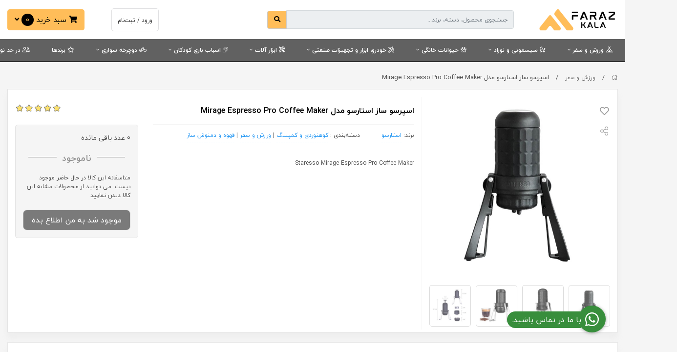

--- FILE ---
content_type: text/html; charset=utf-8
request_url: https://farazkala.shop/product/4164903
body_size: 21741
content:
<!DOCTYPE html>
<html dir="rtl" lang="fa-IR" class="webkit safari chrome mac mode_desktop service_1 site_farazkalaa site_804669 plan_5 theme_7 theme_config_70003 module_shop module_2102 page_product access_0 level_0 lang_persian wide_on dir_rtl mode_smart mode_entry"> 
<head><template class='lazy-code'></template>	<title>اسپرسو ساز استارسو مدل Mirage Espresso Pro Coffee Maker</title>
	<meta charset="utf-8">
	<meta http-equiv="X-UA-Compatible" content="IE=edge">
	<meta name="viewport" content="width=device-width, initial-scale=1, shrink-to-fit=no">
	
<!--[if lt IE 9]>
  <script src="https://oss.maxcdn.com/libs/html5shiv/3.7.0/html5shiv.js"></script>
  <script src="https://oss.maxcdn.com/libs/respond.js/1.4.2/respond.min.js"></script>
<![endif]-->
	<link rel="alternate" href="https://farazkala.shop/feed" title="فروشگاه اینترنتی فراز کالا" type="application/rss+xml">	<link rel="shortcut icon" href="https://cdnfa.com/farazkalaa/91ce/uploads/1-fuh-2.ico" type="image/x-icon"><meta name="title" content="اسپرسو ساز استارسو مدل Mirage Espresso Pro Coffee Maker" >
<meta property="og:title" content="اسپرسو ساز استارسو مدل Mirage Espresso Pro Coffee Maker" >
<meta name="twitter:title" content="اسپرسو ساز استارسو مدل Mirage Espresso Pro Coffee Maker" >
<meta name="description" content="اسپرسو ساز استارسو مدل Mirage Espresso Pro Coffee Maker، محصولی بسیار کاربردی و گزینه ای ایده آل برای علاقمندان به نوشیدن قهوه در شرایط و مکان های مختلف می باشد. همانطور که می دانید یکی از نوشیدنی های پرطرفدار در سطح جهان، قهوه می باشد و بسیاری از افراد بر این باورند که با نوشیدن قهوه، روز پر انرژی و با نشاطی را سپری خواهند کرد. در این صورت با به همراه داشتن اسپرسو ساز استارسو با ابعاد کوچک و حمل آسان می توانید یک فنجان اسپرسو خوش طعم را در هنگام کوهنوردی، کمپینگ، سفرهای آفرودی و حتی محیط کار نوش جان کنید." >
<meta name="twitter:description" content="اسپرسو ساز استارسو مدل Mirage Espresso Pro Coffee Maker، محصولی بسیار کاربردی و گزینه ای ایده آل برای علاقمندان به نوشیدن قهوه در شرایط و مکان های مختلف می باشد. همانطور که می دانید یکی از نوشیدنی های پرطرفدار در سطح جهان، قهوه می باشد و بسیاری از افراد بر این باورند که با نوشیدن قهوه، روز پر انرژی و با نشاطی را سپری خواهند کرد. در این صورت با به همراه داشتن اسپرسو ساز استارسو با ابعاد کوچک و حمل آسان می توانید یک فنجان اسپرسو خوش طعم را در هنگام کوهنوردی، کمپینگ، سفرهای آفرودی و حتی محیط کار نوش جان کنید." >
<meta property="og:description" content="اسپرسو ساز استارسو مدل Mirage Espresso Pro Coffee Maker،..." >
<link rel="canonical" href="https://farazkala.shop/product/4164903" >
<meta property="og:locale" content="fa_IR" >
<meta property="og:site_name" content="فروشگاه اینترنتی فراز کالا" >
<meta property="og:type" content="article" >
<meta property="og:url" content="https://farazkala.shop/product/4164903" >
<meta name="twitter:card" content="summary_large_image" >
<meta name="twitter:url" content="https://farazkala.shop/product/4164903" >
<meta property="og:article:published_time" content="2022-08-29UTC15:25:00Z" >
<meta property="og:article:modified_time" content="2022-12-31UTC09:48:48Z" >
<meta name="date" content="2022-12-31 09:48:48 UTC" >
<link rel="image_src" href="https://cdnfa.com/farazkalaa/91ce/files/4435497.jpg" >
<meta property="og:image" content="https://cdnfa.com/farazkalaa/91ce/files/4435497.jpg" >
<meta property="og:image:secure_url" content="https://cdnfa.com/farazkalaa/91ce/files/4435497.jpg" >
<meta name="twitter:image" content="https://cdnfa.com/farazkalaa/91ce/files/4435497.jpg" >
<meta name="sailthru.image.thumb" content="https://cdnfa.com/farazkalaa/91ce/files/thumb/4435497.jpg" >
<meta name="sailthru.image.full" content="https://cdnfa.com/farazkalaa/91ce/files/4435497.jpg" >
<meta property="og:image:width" content="640" >
<meta property="og:image:height" content="480" >
<meta property="og:image:type" content="image/jpeg" >
<meta name="robots" content="index,follow,max-image-preview:large" >
<link rel="preconnect" href="https://s5.cdnfa.com">
<link rel="preconnect" href="https://s6.cdnfa.com">
<link rel="preconnect" href="https://cdnfa.com">
<link rel="dns-prefetch" href="https://s5.cdnfa.com">
<link rel="dns-prefetch" href="https://s6.cdnfa.com">
<link rel="dns-prefetch" href="https://cdnfa.com">

	<meta name="theme-color" content="#FFBD59">
	<meta name="msapplication-navbutton-color" content="#FFBD59">
	<meta name="apple-mobile-web-app-status-bar-style" content="#FFBD59">
	<meta name="apple-mobile-web-app-capable" content="yes">
<link rel="stylesheet" type="text/css" href="https://cdnfa.com/src/global/css/bootstrap.rtl.4.2.1.css" >
<link rel="stylesheet" type="text/css" href="https://cdnfa.com/src/themes/theme_7/70003/theme.804669.rtl.css?1746712205" id='theme_style' >
<link rel="stylesheet" type="text/css" href="https://cdnfa.com/src/global/css/fontawesome5.7.2.css" >
<link rel="stylesheet" type="text/css" href="https://cdnfa.com/src/global/css/jquery.fancybox.css" >
<link rel="stylesheet" type="text/css" href="https://cdnfa.com/src/global/css/animate.4.1.1.css" >
<link rel="stylesheet" type="text/css" href="https://cdnfa.com/src/global/css/hover.css" >
<script type="application/ld+json">
[
    {
        "@context": "http://schema.org/",
        "@type": "Product",
        "name": "اسپرسو ساز استارسو مدل Mirage Espresso Pro Coffee Maker",
        "productID": "4164903",
        "sku": "4164903",
        "description": "اسپرسو ساز استارسو مدل Mirage Espresso Pro Coffee Maker، محصولی بسیار کاربردی و گزینه ای ایده آل برای علاقمندان به نوشیدن قهوه در شرایط و مکان های مختلف می باشد. همانطور که می دانید یکی از نوشیدنی های پرطرفدار در سطح جهان، قهوه می باشد و بسیاری از افراد بر این باورند که با نوشیدن قهوه، روز پر انرژی و با نشاطی را سپری خواهند کرد. در این صورت با به همراه داشتن اسپرسو ساز استارسو با ابعاد کوچک و حمل آسان می توانید یک فنجان اسپرسو خوش طعم را در هنگام کوهنوردی، کمپینگ، سفرهای آفرودی و حتی محیط کار نوش جان کنید.",
        "image": [
            "https://cdnfa.com/farazkalaa/91ce/files/4435497.jpg",
            "https://cdnfa.com/farazkalaa/91ce/files/4435498.jpg",
            "https://cdnfa.com/farazkalaa/91ce/files/4435499.jpg",
            "https://cdnfa.com/farazkalaa/91ce/files/4435501.jpg",
            "https://cdnfa.com/farazkalaa/91ce/files/4435500.jpg",
            "https://cdnfa.com/farazkalaa/91ce/files/4435502.jpg",
            "https://cdnfa.com/farazkalaa/91ce/files/4435506.jpg",
            "https://cdnfa.com/farazkalaa/91ce/files/4435504.jpg",
            "https://cdnfa.com/farazkalaa/91ce/files/4435507.jpg",
            "https://cdnfa.com/farazkalaa/91ce/files/4435503.jpg",
            "https://cdnfa.com/farazkalaa/91ce/files/4435505.jpg",
            "https://cdnfa.com/farazkalaa/91ce/files/4435508.jpg",
            "https://cdnfa.com/farazkalaa/91ce/files/4435509.jpg",
            "https://cdnfa.com/farazkalaa/91ce/files/4435510.jpg"
        ],
        "brand": {
            "@type": "Brand",
            "name": "استارسو",
            "url": "https://farazkala.shop/brands/staresso",
            "image": "https://cdnfa.com/farazkalaa/91ce/brand/69115_staresso.jpg"
        },
        "category": [
            "کوهنوردی و کمپینگ",
            "ورزش و سفر",
            "قهوه و دمنوش ساز"
        ],
        "offers": {
            "@type": "Offer",
            "availability": "http://schema.org/OutOfStock",
            "price": 0,
            "priceCurrency": "IRR",
            "priceValidUntil": "2025-11-28",
            "url": "https://farazkala.shop/product/4164903"
        },
        "aggregateRating": {
            "@type": "AggregateRating",
            "worstRating": 1,
            "bestRating": 5,
            "ratingValue": "5",
            "reviewCount": "1",
            "ratingCount": "1"
        },
        "review": {
            "@type": "Review",
            "reviewRating": {
                "@type": "Rating",
                "worstRating": 1,
                "bestRating": 5,
                "ratingValue": "5"
            },
            "author": {
                "@type": "Person",
                "name": "سپهر ابراهیمی"
            }
        }
    },
    {
        "@context": "http://schema.org",
        "@type": "BreadcrumbList",
        "itemListElement": [
            {
                "@type": "ListItem",
                "position": 1,
                "item": {
                    "@id": "https://farazkala.shop/",
                    "name": "صفحه اصلی"
                }
            },
            {
                "@type": "ListItem",
                "position": 2,
                "item": {
                    "@id": "https://farazkala.shop/orzsh-va-safar",
                    "name": "ورزش و سفر"
                }
            }
        ]
    },
    {
        "@context": "https://schema.org",
        "@type": "Organization",
        "name": "فروشگاه فرازکالا",
        "brand": {
            "@type": "Brand",
            "name": "فروشگاه فرازکالا",
            "logo": "https://cdnfa.com/farazkalaa/91ce/uploads/faraz-kala-2.png"
        },
        "logo": "https://cdnfa.com/farazkalaa/91ce/uploads/faraz-kala-2.png",
        "image": "https://cdnfa.com/farazkalaa/91ce/uploads/faraz-kala-2.png",
        "alternateName": [
            "FarazKala Shop"
        ],
        "description": "اسپرسو ساز استارسو مدل Mirage Espresso Pro Coffee Maker، محصولی بسیار کاربردی و گزینه ای ایده آل برای علاقمندان به نوشیدن قهوه در شرایط و مکان های مختلف می باشد. همانطور که می دانید یکی از نوشیدنی های پرطرفدار در سطح جهان، قهوه می باشد و بسیاری از افراد بر این باورند که با نوشیدن قهوه، روز پر انرژی و با نشاطی را سپری خواهند کرد. در این صورت با به همراه داشتن اسپرسو ساز استارسو با ابعاد کوچک و حمل آسان می توانید یک فنجان اسپرسو خوش طعم را در هنگام کوهنوردی، کمپینگ، سفرهای آفرودی و حتی محیط کار نوش جان کنید.",
        "url": "https://farazkala.shop/"
    }
]
</script>
<style type="text/css" media="screen">#box_comments{display:none;}.captcha{background-color: #fff;background-repeat: no-repeat;background-position: right;}
.input-group {
  display: flex !important;
  align-items: stretch !important;
  flex-wrap: nowrap !important;
}

.input-group > .form-control,
.input-group > .custom-select,
.input-group > .form-control-plaintext {
  position: relative !important;
  flex: 1 1 auto !important;
  width: 1% !important;
  min-width: 0 !important;
  margin-bottom: 0 !important;
}

.input-group-prepend,
.input-group-append {
  display: flex !important;
  align-items: center !important;
}

.input-group-prepend { margin-right: -1px !important; }
.input-group-append { margin-left: -1px !important; }

html[dir='rtl'] .input-group-prepend { order: 2; margin-right: 0; margin-left: -1px; }
html[dir='rtl'] .input-group-append { order: 1; margin-left: 0; margin-right: -1px; }

#brands_list a{text-align:center;padding: 8px 0;display:block;line-height:30px;}
.call-connect {
    position: fixed;
    bottom: 40px;
    right: 40px;
    background: #388e3c;
    border-radius: 100%;
    color: #fff;
    padding:12px 8px 8px 8px;
    z-index:999;
    box-shadow: 0 1px 6px rgb(0 0 0 / 20%), 0 1px 10px rgb(0 0 0 / 15%);
    transition: all .2s ease;
}
.call-connect span {
    position: absolute;
    background:  #388e3c;
    width: max-content;
    display: block;
    right: 50px;
    top: 12px;
    padding: 5px 0px 5px 10px;border-radius: 50px 0px 0 50px;
}
.call-connect:hover{
    color: #fff;
    transform: scale(1.05);
}
.mode_mobile .call-connect {
    right: 10px;
    bottom: 10px;
}
.mode_mobile.page_product .call-connect {
    bottom: 80px;
}
</style></head>
<body><template class='lazy-code'></template>	<div id="loading">Loading...</div>
		


<div class="page">
<div class="">
<div class='wrapper clearfix'>

<!-- header -->
<header class="header-4">
	<div class='header-primary clearfix'>
		<div class="container-fluid">
			<div class='header-primary-inner row align-items-center'>
				<div class='col-lg-2 col-md-2'>
					<a class="logo" href="https://farazkala.shop/">
          <div class="image">
        <img src="https://cdnfa.com/farazkalaa/91ce/uploads/faraz-kala-2.png" alt="فروشگاه اینترنتی فراز کالا" width="" height="50">
      </div>
    </a>				</div>
				<div class='col-lg-5 col-md-5'>
					<div class="search-area">
	<form method="get" action="https://farazkala.shop/search" class="search-form clearfix ">
		<div class="input-group ">
			<input class="form-control live-search q" type="text" name="q" autocomplete="off" maxlength="255" value="" placeholder="جستجوی محصول، دسته، برند...">
			<span class="input-group-prepend">
				<button type="submit" class="btn btn-custom btn-search search_button" ><i class="fas fa-search"></i></button>
			</span>
		</div>
	</form>	
</div>

				</div>
				<div class='col-lg-1 col-md-1'>
			    </div>
				<div class='col-lg-2 col-md-2'>
				    <div class="user-area">
    <div class="user-toggle">
                <li><a class="signin btn-dialog" href="https://farazkala.shop/signin"><span class="title"> ورود / ثبت‌نام </span></a></li>
            </div>
</div>

				</div>    
				<div class='col-lg-2 col-md-2'>   
					
	<div class="basket-area">
		<div class="basket-toggle">
			<i class="fas fa-shopping-cart"></i> سبد خرید <span class="item-counter"><span id="basket_items"> 0</span></span> <i class="fas fa-angle-down"></i>
		    <div class="basket-menu">
			    <div id="basket">
			        
			    <div class='basket-menu-top row'>    
    	        	<div class='col-lg-8'>
    				    <div class="sum_basket_title"> مبلغ کل خرید: <br><span id="sum_basket">0</span><span id="currency">تومان</span> </div>
    				</div>
    				
    				<div class='col-lg-4 left_side'>
    				    <a id='checkout-link' href='https://farazkala.shop/cart'> مشاهده سبد خرید </a>
    				    <div class='basket-arrow'></div>
    				</div>
				</div>
				
				<ul class="basket-items">
								</ul>
				<div id="basket_free" >سبد خرید شما خالی است</div>
				<div id="checkout" class="clearfix hidden" >
					
					<a class="btn btn-custom" id="checkout_link" href="https://farazkala.shop/cart">ثبت سفارش</a>
				</div>
				
			    </div>
		    </div>
		</div>
	</div>

				</div>
			</div>
		</div>
	</div>

	<div class='header-menu clearfix'>
		<div class="container-fluid">
			<nav class='main-menu-inner clearfix row'>
				<ul class='menu-2 menu-auto menu-arrows' id='menu_header'><!--home--><li class='deep-3'><a class='page_344778 c-2102' href='https://farazkala.shop/orzsh-va-safar'><i class='far fa-campground'></i> ورزش و سفر</a><ul><li><a class='page_344356 c-2102' href='https://farazkala.shop/orzsh-va-safar/products'><i class='fas fa-campground'></i> کوهنوردی و کمپینگ</a><ul><li><a class='page_617998 c-2102' href='https://farazkala.shop/orzsh-va-safar/products/jaklidi'>جاکلیدی</a></li><li><a class='page_578703 c-2102' href='https://farazkala.shop/orzsh-va-safar/products/ikhchal-va-frizr-sfri'>یخچال و فریزر سفری</a></li><li><a class='page_344453 c-2102' href='https://farazkala.shop/orzsh-va-safar/products/ghomghome-va-flask'>قمقمه و فلاسک</a></li><li><a class='page_344454 c-2102' href='https://farazkala.shop/orzsh-va-safar/products/wall-va-kolh'>کیف و کوله پشتی</a></li><li><a class='page_344609 c-2102' href='https://farazkala.shop/orzsh-va-safar/products/ghahve-va-dmnosh-saz'>قهوه و دمنوش ساز</a></li><li><a class='page_344461 c-2102' href='https://farazkala.shop/orzsh-va-safar/products/kish-khab'>کیسه خواب</a></li><li><a class='page_344458 c-2102' href='https://farazkala.shop/orzsh-va-safar/products/ajagh-va-zrof-sfri'>اجاق و ظروف سفری</a></li><li><a class='page_344634 c-2102' href='https://farazkala.shop/orzsh-va-safar/products/zirandaz-sfri'>زیرانداز و بالش سفری</a></li><li><a class='page_344457 c-2102' href='https://farazkala.shop/orzsh-va-safar/products/dstmal-grdn'>دستمال سر و گردن</a></li><li><a class='page_373616 c-2102' href='https://farazkala.shop/orzsh-va-safar/products/asai-kohnordi'>عصا و باتوم کوهنوردی</a></li><li><a class='page_373638 c-2102' href='https://farazkala.shop/orzsh-va-safar/products/kish-water-va-kml-back'>کیسه آب و کمل بک</a></li><li><a class='page_373347 c-2102' href='https://farazkala.shop/orzsh-va-safar/products/srshalh-sfri'>سرشعله سفری</a></li><li><a class='page_373324 c-2102' href='https://farazkala.shop/orzsh-va-safar/products/bkhari-sfri'>بخاری سفری</a></li><li><a class='page_348462 c-2102' href='https://farazkala.shop/orzsh-va-safar/products/ghofl-msafrti'>قفل مسافرتی</a></li><li><a class='page_346515 c-2102' href='https://farazkala.shop/orzsh-va-safar/products/jorab-kohnordi'>جوراب کوهنوردی</a></li><li><a class='page_373560 c-2102' href='https://farazkala.shop/orzsh-va-safar/products/chair-kmp-va-safar'>صندلی کمپ و سفر</a></li><li><a class='page_344611 c-2102' href='https://farazkala.shop/orzsh-va-safar/products/cheragh-ghoh-va-hdlamp'>چراغ قوه و پیشانی</a></li><li><a class='page_345064 c-2102' href='https://farazkala.shop/orzsh-va-safar/products/klmn-va-abkhori'>کلمن و آبخوری</a></li><li><a class='page_344459 c-2102' href='https://farazkala.shop/orzsh-va-safar/products/sak-va-chmdan'>ساک و چمدان</a></li><li><a class='page_344462 c-2102' href='https://farazkala.shop/orzsh-va-safar/products/chagho-va-abzarhaye-sfri'>چاقو و ابزار سفری</a></li><li><a class='page_344455 c-2102' href='https://farazkala.shop/orzsh-va-safar/products/kfsh-kohnordi'>کفش کوهنوردی</a></li><li><a class='page_465463 c-2102' href='https://farazkala.shop/orzsh-va-safar/products/dstksh-kohnordi'>دستکش کوهنوردی</a></li><li><a class='page_344456 c-2102' href='https://farazkala.shop/orzsh-va-safar/products/glass-kohnordi'>عینک کوهنوردی</a></li><li><a class='page_344460 c-2102' href='https://farazkala.shop/orzsh-va-safar/products/chadr-kohnordi-va-safar'>چادر و سایه بان کوهنوردی و سفر</a></li><li><a class='page_344610 c-2102' href='https://farazkala.shop/orzsh-va-safar/products/tajhizat-janebi-kouh-nordi'>تجهیزات جانبی کوه نوردی و سفر</a></li></ul></li><li><a class='page_344620 c-2102' href='https://farazkala.shop/orzsh-va-safar/accessories-varzshi'><i class='far fa-dumbbell'></i> لوازم ورزشی</a><ul><li><a class='page_344621 c-2102' href='https://farazkala.shop/orzsh-va-safar/accessories-varzshi/mt-ioga'>زیرانداز و مت یوگا</a></li><li><a class='page_346615 c-2102' href='https://farazkala.shop/orzsh-va-safar/accessories-varzshi/kish-boks'>کیسه بوکس</a></li><li><a class='page_344623 c-2102' href='https://farazkala.shop/orzsh-va-safar/accessories-varzshi/miz-ping-png'>میز پینگ پنگ</a></li><li><a class='page_344629 c-2102' href='https://farazkala.shop/orzsh-va-safar/accessories-varzshi/orzsh-haye-hoazi-va-bdnsazi'>ورزش های هوازی و بدنسازی</a></li><li><a class='page_344631 c-2102' href='https://farazkala.shop/orzsh-va-safar/accessories-varzshi/orzsh-haye-abi'>ورزش های آبی</a></li><li><a class='page_344630 c-2102' href='https://farazkala.shop/orzsh-va-safar/accessories-varzshi/orzsh-haye-topi'>ورزش های توپی</a></li><li><a class='page_344632 c-2102' href='https://farazkala.shop/orzsh-va-safar/accessories-varzshi/askit-va-askotr'>اسکیت و اسکوتر</a></li><li><a class='page_344628 c-2102' href='https://farazkala.shop/orzsh-va-safar/accessories-varzshi/ghomghome-va-shikr'>قمقمه و شیکر</a></li><li><a class='page_344626 c-2102' href='https://farazkala.shop/orzsh-va-safar/accessories-varzshi/tajhizat-ioga-va-tnasb-andam'>تجهیزات ایروبیک و تناسب اندام</a></li><li><a class='page_344624 c-2102' href='https://farazkala.shop/orzsh-va-safar/accessories-varzshi/rakt-ping-pong-va-bdminton'>راکت پینگ پونگ و بدمینتون</a></li><li><a class='page_344627 c-2102' href='https://farazkala.shop/orzsh-va-safar/accessories-varzshi/tajhizat-janebi-orzshi'>تجهیزات جانبی ورزشی</a></li><li><a class='page_344622 c-2102' href='https://farazkala.shop/orzsh-va-safar/accessories-varzshi/football-dasti'>فوتبال دستی</a></li></ul></li><li><a class='page_489984 c-2102' href='https://farazkala.shop/orzsh-va-safar/poshak-kohnordi-va-safar'><i class='far fa-tshirt'></i> پوشاک کوهنوردی و سفر</a></li></ul></li><li class='deep-3'><a class='page_344640 c-2102' href='https://farazkala.shop/sismoni-va-nozad'><i class='far fa-baby-carriage'></i> سیسمونی و نوزاد</a><ul><li><a class='page_786750 c-2102' href='https://farazkala.shop/sismoni-va-nozad/device-bkhor-srd'>دستگاه بخور سرد و گرم</a></li><li><a class='page_601212 c-2102' href='https://farazkala.shop/sismoni-va-nozad/zano-band'>زانوبند</a></li><li><a class='page_578705 c-2102' href='https://farazkala.shop/sismoni-va-nozad/short-amozshi-baby-gap'>شورت آموزشی کودک</a></li><li><a class='page_577414 c-2102' href='https://farazkala.shop/sismoni-va-nozad/pad-va-kish-water-grm'>پد و کیسه آب گرم</a></li><li><a class='page_485587 c-2102' href='https://farazkala.shop/sismoni-va-nozad/jampr'>جامپر</a></li><li><a class='page_538470 c-2102' href='https://farazkala.shop/sismoni-va-nozad/monitor-va-pager-otagh-koodak-va-nozad'>مانیتور و پیجر اتاق کودک و نوزاد</a></li><li><a class='page_475455 c-2102' href='https://farazkala.shop/sismoni-va-nozad/perfium'>عطر</a></li><li><a class='page_461741 c-2102' href='https://farazkala.shop/sismoni-va-nozad/short-bardari'>شورت بارداری</a></li><li><a class='page_461276 c-2102' href='https://farazkala.shop/sismoni-va-nozad/kmrbnd-tbi'>کمربند طبی</a></li><li><a class='page_441084 c-2102' href='https://farazkala.shop/sismoni-va-nozad/balsh-bardari'>بالش بارداری</a></li><li><a class='page_394558 c-2102' href='https://farazkala.shop/sismoni-va-nozad/vasaayel-game-va-tajhizat-parki-koodak'>وسایل بازی و تجهیزات پارکی کودک</a></li><li><a class='page_437294 c-2102' href='https://farazkala.shop/sismoni-va-nozad/roghn-masazh-koodak'>روغن ماساژ کودک</a></li><li><a class='page_415609 c-2102' href='https://farazkala.shop/sismoni-va-nozad/maye-astril-konandeh-accessories-bache'>مایع استریل کننده لوازم بچه</a></li><li><a class='page_375224 c-2102' href='https://farazkala.shop/sismoni-va-nozad/shoindh-lebas-koodak-va-nozad'>شوینده لباس کودک و نوزاد</a><ul><li><a class='page_381020 c-2102' href='https://farazkala.shop/sismoni-va-nozad/shoindh-lebas-koodak-va-nozad/dhan-shoih-va-khmirdndan-koodak-va-nozad'>دهان‌شویه و خمیردندان کودک و نوزاد</a></li><li><a class='page_381351 c-2102' href='https://farazkala.shop/sismoni-va-nozad/shoindh-lebas-koodak-va-nozad/dstmal-mrtob'>دستمال مرطوب</a></li><li><a class='page_383032 c-2102' href='https://farazkala.shop/sismoni-va-nozad/shoindh-lebas-koodak-va-nozad/goush-pak-kon'>گوش پاک کن</a></li><li><a class='page_374789 c-2102' href='https://farazkala.shop/sismoni-va-nozad/shoindh-lebas-koodak-va-nozad/kerm-balm-va-losion-koodak-va-nozad'>کرم، بالم و لوسیون کودک و نوزاد</a></li><li><a class='page_373342 c-2102' href='https://farazkala.shop/sismoni-va-nozad/shoindh-lebas-koodak-va-nozad/dstmal-mrtob-koodak'>دستمال مرطوب کودک</a></li><li><a class='page_374978 c-2102' href='https://farazkala.shop/sismoni-va-nozad/shoindh-lebas-koodak-va-nozad/shampo-koodak-va-nozad'>شامپو کودک و نوزاد</a></li><li><a class='page_376015 c-2102' href='https://farazkala.shop/sismoni-va-nozad/shoindh-lebas-koodak-va-nozad/protector-va-pad-sinh'>محافظ و پد سینه</a></li><li><a class='page_372236 c-2102' href='https://farazkala.shop/sismoni-va-nozad/shoindh-lebas-koodak-va-nozad/bhdasht-va-salamat-koodak'>بهداشت و سلامت کودک</a></li><li><a class='page_385845 c-2102' href='https://farazkala.shop/sismoni-va-nozad/shoindh-lebas-koodak-va-nozad/shoindh-lebas'>شوینده لباس</a></li></ul></li><li><a class='page_344643 c-2102' href='https://farazkala.shop/sismoni-va-nozad/glass-shir-srlak-va-darokhori'>شیشه شیر، سرلاک و داروخوری</a><ul><li><a class='page_372940 c-2102' href='https://farazkala.shop/sismoni-va-nozad/glass-shir-srlak-va-darokhori/astril-grm-va-khshk-konandeh-glass-shir'>استریل، گرم و خشک کننده شیشه شیر</a></li><li><a class='page_371583 c-2102' href='https://farazkala.shop/sismoni-va-nozad/glass-shir-srlak-va-darokhori/malzoomat-glass-shir'>ملزومات شیشه شیر</a></li><li><a class='page_371584 c-2102' href='https://farazkala.shop/sismoni-va-nozad/glass-shir-srlak-va-darokhori/abmioh-khori'>آبمیوه خوری</a></li><li><a class='page_371133 c-2102' href='https://farazkala.shop/sismoni-va-nozad/glass-shir-srlak-va-darokhori/lioan-koodak'>لیوان کودک</a></li></ul></li><li><a class='page_371472 c-2102' href='https://farazkala.shop/sismoni-va-nozad/kalskh-va-krir-nozad'>کالسکه و کریر نوزاد</a><ul><li><a class='page_374979 c-2102' href='https://farazkala.shop/sismoni-va-nozad/kalskh-va-krir-nozad/rorok-va-oakr'>روروک و واکر</a></li><li><a class='page_344647 c-2102' href='https://farazkala.shop/sismoni-va-nozad/kalskh-va-krir-nozad/sak-accessories-koodak-va-nozad'>آغوشی و ساک لوازم کودک و نوزاد</a></li></ul></li><li><a class='page_371582 c-2102' href='https://farazkala.shop/sismoni-va-nozad/pstank-va-malzoomat'>پستانک و ملزومات</a><ul><li><a class='page_385258 c-2102' href='https://farazkala.shop/sismoni-va-nozad/pstank-va-malzoomat/poar-bini'>پوار بینی</a></li><li><a class='page_344648 c-2102' href='https://farazkala.shop/sismoni-va-nozad/pstank-va-malzoomat/dandan-gir-koodak-va-nozad'>دندان گیر کودک و نوزاد</a></li></ul></li><li><a class='page_344646 c-2102' href='https://farazkala.shop/sismoni-va-nozad/service-khab-koodak-va-nozad'>سرویس خواب کودک و نوزاد</a><ul><li><a class='page_373663 c-2102' href='https://farazkala.shop/sismoni-va-nozad/service-khab-koodak-va-nozad/ghndagh-nozad-va-koodak'>قنداق نوزاد و کودک</a></li><li><a class='page_344655 c-2102' href='https://farazkala.shop/sismoni-va-nozad/service-khab-koodak-va-nozad/tshk-va-zirandaz-taviz-koodak'>تشک و زیرانداز تعویض کودک</a></li><li><a class='page_344652 c-2102' href='https://farazkala.shop/sismoni-va-nozad/service-khab-koodak-va-nozad/pto-koodak-va-nozad'>پتو کودک و نوزاد</a></li></ul></li><li><a class='page_344644 c-2102' href='https://farazkala.shop/sismoni-va-nozad/ghashgh-chngal-va-zrof-koodak-va-nozad'>قاشق، چنگال و ظروف کودک و نوزاد</a><ul><li><a class='page_378235 c-2102' href='https://farazkala.shop/sismoni-va-nozad/ghashgh-chngal-va-zrof-koodak-va-nozad/pish-band-nozad'>پیش بند نوزاد</a></li><li><a class='page_375911 c-2102' href='https://farazkala.shop/sismoni-va-nozad/ghashgh-chngal-va-zrof-koodak-va-nozad/ghzasaz-va-bkharpz-koodak-va-nozad'>غذاساز و بخارپز کودک و نوزاد</a></li></ul></li><li><a class='page_344645 c-2102' href='https://farazkala.shop/sismoni-va-nozad/holh-koodak-va-nozad'>حوله کودک و نوزاد</a><ul><li><a class='page_344658 c-2102' href='https://farazkala.shop/sismoni-va-nozad/holh-koodak-va-nozad/lif-koodak-va-nozad'>لیف کودک و نوزاد</a></li></ul></li><li><a class='page_385894 c-2102' href='https://farazkala.shop/sismoni-va-nozad/tab-sanj-va-dmasnj'>تب سنج و دماسنج</a></li><li><a class='page_382316 c-2102' href='https://farazkala.shop/sismoni-va-nozad/ghahvare'>گهواره</a></li><li><a class='page_372237 c-2102' href='https://farazkala.shop/sismoni-va-nozad/shanh-va-brs-koodak'>شانه و برس کودک</a></li><li><a class='page_344660 c-2102' href='https://farazkala.shop/sismoni-va-nozad/shirdosh'>شیردوش</a></li><li><a class='page_370322 c-2102' href='https://farazkala.shop/sismoni-va-nozad/msoak-koodak'>مسواک کودک</a></li><li><a class='page_344657 c-2102' href='https://farazkala.shop/sismoni-va-nozad/mini-oash'>مینی واش</a></li><li><a class='page_344656 c-2102' href='https://farazkala.shop/sismoni-va-nozad/album-aks'>آلبوم عکس</a></li><li><a class='page_344654 c-2102' href='https://farazkala.shop/sismoni-va-nozad/convert-toalt-frngi-va-chair-hamam'>تبدیل توالت فرنگی و صندلی حمام</a></li><li><a class='page_344653 c-2102' href='https://farazkala.shop/sismoni-va-nozad/ghomghome-va-flask-koodak-va-nozad'>قمقمه و فلاسک کودک و نوزاد</a></li><li><a class='page_344651 c-2102' href='https://farazkala.shop/sismoni-va-nozad/aoiz-tkht-koodak'>آویز تخت کودک</a></li><li><a class='page_344650 c-2102' href='https://farazkala.shop/sismoni-va-nozad/one-hamam-koodak-va-nozad'>وان حمام کودک و نوزاد</a></li></ul></li><li class='deep-3'><a class='page_344809 c-2102' href='https://farazkala.shop/hioanat-khanegi'><i class='far fa-paw'></i> حیوانات خانگی</a><ul><li><a class='page_344814 c-2102' href='https://farazkala.shop/hioanat-khanegi/ghza-va-mokammel'>غذا و مکمل</a><ul><li><a class='page_489985 c-2102' href='https://farazkala.shop/hioanat-khanegi/ghza-va-mokammel/ghzai-sg'>غذای سگ</a></li><li><a class='page_507919 c-2102' href='https://farazkala.shop/hioanat-khanegi/ghza-va-mokammel/ghzai-grbh'>غذای گربه</a></li><li><a class='page_507920 c-2102' href='https://farazkala.shop/hioanat-khanegi/ghza-va-mokammel/tshoighi-va-mokammel-sg'>تشویقی و مکمل سگ</a></li><li><a class='page_507921 c-2102' href='https://farazkala.shop/hioanat-khanegi/ghza-va-mokammel/tshoighi-va-mokammel-grbh'>تشویقی و مکمل گربه</a></li></ul></li><li><a class='page_344816 c-2102' href='https://farazkala.shop/hioanat-khanegi/akssori-va-accessories-janebi'>اکسسوری و لوازم جانبی</a></li><li><a class='page_344815 c-2102' href='https://farazkala.shop/hioanat-khanegi/araishi-va-bhdashti'>آرایشی و بهداشتی</a></li></ul></li><li class='deep-3'><a class='page_381011 c-2102' href='https://farazkala.shop/khodro-abzarhaye-va-tajhizat-sanati'><i class='fal fa-tools'></i> خودرو، ابزار و تجهیزات صنعتی</a><ul><li><a class='page_381014 c-2102' href='https://farazkala.shop/khodro-abzarhaye-va-tajhizat-sanati/vasaayel-nghlih-va-accessories-idki'>وسایل نقلیه و لوازم یدکی</a><ul><li><a class='page_381015 c-2102' href='https://farazkala.shop/khodro-abzarhaye-va-tajhizat-sanati/vasaayel-nghlih-va-accessories-idki/nzaft-va-negahdari-khodro'>نظافت و نگهداری خودرو</a></li></ul></li><li><a class='page_381016 c-2102' href='https://farazkala.shop/khodro-abzarhaye-va-tajhizat-sanati/brand-ha'>برند ها</a><ul><li><a class='page_382942 c-1995' href='https://farazkala.shop/brands/koch-chemie'>کوکمی | Koch Chemie</a></li><li><a class='page_381019 c-1995' href='https://farazkala.shop/brands/sonax'>سوناکس | Sonax</a></li><li><a class='page_381017 c-1995' href='https://farazkala.shop/brands/nanotiss'>نانوتیس | NANOTISS</a></li></ul></li></ul></li><li class='deep-2'><a class='page_347507 c-2102' href='https://farazkala.shop/abzarhaye-alat'><i class='far fa-tools'></i> ابزار آلات</a><ul><li><a class='page_347508 c-2102' href='https://farazkala.shop/abzarhaye-alat/abzaralat-dasti'>ابزارآلات دستی</a></li></ul></li><li class='deep-2'><a class='page_415608 c-2102' href='https://farazkala.shop/asbab-game-koodakan'><i class='fal fa-dreidel'></i> اسباب بازی کودکان</a><ul><li><a class='page_507922 c-2102' href='https://farazkala.shop/asbab-game-koodakan/fkri-va-amorshi'>فکری و آمورشی</a></li><li><a class='page_461723 c-2102' href='https://farazkala.shop/asbab-game-koodakan/pazl'>پازل</a></li><li><a class='page_461722 c-2102' href='https://farazkala.shop/asbab-game-koodakan/hbab-saz'>حباب ساز</a></li><li><a class='page_461275 c-2102' href='https://farazkala.shop/asbab-game-koodakan/tfng-va-mobarezeh'>تفنگ و مبارزه</a></li><li><a class='page_441723 c-2102' href='https://farazkala.shop/asbab-game-koodakan/arosk-polishi'>عروسک پولیشی</a></li></ul></li><li class='deep-2'><a class='page_465464 c-2102' href='https://farazkala.shop/dochrkhh-soari'><i class='fal fa-bicycle'></i> دوچرخه سواری</a><ul><li><a class='page_475454 c-2102' href='https://farazkala.shop/dochrkhh-soari/accessories-janebi'>لوازم جانبی</a></li></ul></li><li><a class='page_482815 c-1995' href='https://farazkala.shop/brands'><i class='far fa-star'></i> برندها</a></li><li class='deep-2'><a class='page_538451 c-2102' href='https://farazkala.shop/dast-2'><i class='far fa-user-friends'></i> در حد نو</a><ul><li><a class='page_538468 c-2102' href='https://farazkala.shop/dast-2/kmp-va-safar'>کمپ و سفر</a></li><li><a class='page_538469 c-2102' href='https://farazkala.shop/dast-2/sismoni-va-koodak'>سیسمونی و کودک</a></li></ul></li></ul>			</nav>
		</div>
	</div>
</header><!-- /header -->

<!-- main -->
<!--DESKTOP MODE-->
<div class="main-content">
	<div class="container-fluid">
		<div class="sides">
		    
			<div id="side_top">
								<div class="breadcrumbs clearfix" >
	<a href="https://farazkala.shop/" title="صفحه اصلی"><span class="fal fa-home"></span></a>
						<span class="nav-arrow slash">/</span>
		 
		<a href='https://farazkala.shop/orzsh-va-safar'>ورزش و سفر</a>						<span class="nav-arrow slash">/</span>
		 
		اسپرسو ساز استارسو مدل Mirage Espresso Pro Coffee Maker	</div>
			</div>
			
			<div class="row">
			    
			    				
				<main id="side_center" class="col-lg-12  col-xs-12 col-lg-push-0 col-xs-push-0 col-ms-push-0">
					<div class='box' id='box_product_details'><div class="product mode-1" id="product-4164903">
	<div class="body">
		<!--  -->
						
				
				
	    <div class="body-top clearfix row">
			<div class="col-lg-4 col-md-4 col-sm-6 col-xs-12">
				<div class="section-right">
				    
											<!-- <div class="easyzoom easyzoom--overlay" > </div> -->
						<a class="image" href="https://cdnfa.com/farazkalaa/91ce/files/4435497.jpg" target="_blank" data-fancybox="slides" data-caption="اسپرسو ساز استارسو مدل Mirage Espresso Pro Coffee Maker">
							<img width="640" height="640" src="https://cdnfa.com/farazkalaa/91ce/files/normal/4435497.jpg" alt="اسپرسو ساز استارسو مدل Mirage Espresso Pro Coffee Maker">
						</a>
					
											<div class="thumbs clearfix">
							
																																						<a class="thumb" target="_blank" href="https://cdnfa.com/farazkalaa/91ce/files/4435498.jpg" data-fancybox="slides" data-caption="اسپرسو ساز مدل Staresso - Mirage Espresso Pro Coffee Maker">
									<img width="300" height="300" src="https://cdnfa.com/farazkalaa/91ce/files/thumb/4435498.jpg" alt="اسپرسو ساز مدل Staresso - Mirage Espresso Pro Coffee Maker">
								</a>
																															<a class="thumb" target="_blank" href="https://cdnfa.com/farazkalaa/91ce/files/4435499.jpg" data-fancybox="slides" data-caption="اسپرسو ساز استارسو">
									<img width="300" height="300" src="https://cdnfa.com/farazkalaa/91ce/files/thumb/4435499.jpg" alt="اسپرسو ساز استارسو">
								</a>
																															<a class="thumb" target="_blank" href="https://cdnfa.com/farazkalaa/91ce/files/4435501.jpg" data-fancybox="slides" data-caption="اسپرسو ساز staresso">
									<img width="300" height="300" src="https://cdnfa.com/farazkalaa/91ce/files/thumb/4435501.jpg" alt="اسپرسو ساز staresso">
								</a>
																															<a class="thumb" target="_blank" href="https://cdnfa.com/farazkalaa/91ce/files/4435500.jpg" data-fancybox="slides" data-caption="اسپرسو ساز staresso Espresso Pro Coffee Maker">
									<img width="300" height="300" src="https://cdnfa.com/farazkalaa/91ce/files/thumb/4435500.jpg" alt="اسپرسو ساز staresso Espresso Pro Coffee Maker">
								</a>
																															<a class="thumb" target="_blank" href="https://cdnfa.com/farazkalaa/91ce/files/4435502.jpg" data-fancybox="slides" data-caption="اسپرسو ساز سفری">
									<img width="300" height="300" src="https://cdnfa.com/farazkalaa/91ce/files/thumb/4435502.jpg" alt="اسپرسو ساز سفری">
								</a>
																															<a class="thumb" target="_blank" href="https://cdnfa.com/farazkalaa/91ce/files/4435506.jpg" data-fancybox="slides" data-caption="اسپرسو ساز مسافرتی">
									<img width="300" height="300" src="https://cdnfa.com/farazkalaa/91ce/files/thumb/4435506.jpg" alt="اسپرسو ساز مسافرتی">
								</a>
																															<a class="thumb" target="_blank" href="https://cdnfa.com/farazkalaa/91ce/files/4435504.jpg" data-fancybox="slides" data-caption="اسپرسو ساز همراه">
									<img width="300" height="300" src="https://cdnfa.com/farazkalaa/91ce/files/thumb/4435504.jpg" alt="اسپرسو ساز همراه">
								</a>
																															<a class="thumb" target="_blank" href="https://cdnfa.com/farazkalaa/91ce/files/4435507.jpg" data-fancybox="slides" data-caption="اسپرسو ساز کمپینگ">
									<img width="300" height="300" src="https://cdnfa.com/farazkalaa/91ce/files/thumb/4435507.jpg" alt="اسپرسو ساز کمپینگ">
								</a>
																															<a class="thumb" target="_blank" href="https://cdnfa.com/farazkalaa/91ce/files/4435503.jpg" data-fancybox="slides" data-caption="اسپرسو ساز Espresso Pro Coffee Maker">
									<img width="300" height="300" src="https://cdnfa.com/farazkalaa/91ce/files/thumb/4435503.jpg" alt="اسپرسو ساز Espresso Pro Coffee Maker">
								</a>
																															<a class="thumb" target="_blank" href="https://cdnfa.com/farazkalaa/91ce/files/4435505.jpg" data-fancybox="slides" data-caption="Staresso Espresso Pro Coffee Maker">
									<img width="300" height="300" src="https://cdnfa.com/farazkalaa/91ce/files/thumb/4435505.jpg" alt="Staresso Espresso Pro Coffee Maker">
								</a>
																															<a class="thumb" target="_blank" href="https://cdnfa.com/farazkalaa/91ce/files/4435508.jpg" data-fancybox="slides" data-caption="اسپرسو ساز استارسو مدل Mirage Espresso Pro Coffee Maker">
									<img width="300" height="300" src="https://cdnfa.com/farazkalaa/91ce/files/thumb/4435508.jpg" alt="اسپرسو ساز استارسو مدل Mirage Espresso Pro Coffee Maker">
								</a>
																															<a class="thumb" target="_blank" href="https://cdnfa.com/farazkalaa/91ce/files/4435509.jpg" data-fancybox="slides" data-caption="اسپرسو ساز استارسو مدل Mirage Espresso Pro Coffee Maker">
									<img width="300" height="300" src="https://cdnfa.com/farazkalaa/91ce/files/thumb/4435509.jpg" alt="اسپرسو ساز استارسو مدل Mirage Espresso Pro Coffee Maker">
								</a>
																															<a class="thumb" target="_blank" href="https://cdnfa.com/farazkalaa/91ce/files/4435510.jpg" data-fancybox="slides" data-caption="اسپرسو ساز استارسو مدل Mirage Espresso Pro Coffee Maker">
									<img width="300" height="300" src="https://cdnfa.com/farazkalaa/91ce/files/thumb/4435510.jpg" alt="اسپرسو ساز استارسو مدل Mirage Espresso Pro Coffee Maker">
								</a>
															
						</div>
									

					<div class="btn-float">
													<a class="btn-wishlist btn-wishlist-4164903" data-id="4164903" data-toggle="tooltip" data-placement="left" title="افزودن به لیست علاقه‌مندی‌ها"><i class="far fa-heart fa-fw fa-lg"></i></a>
									
						<!---->
						<!--	<a class="btn-compare btn-compare-4164903" data-id="4164903" data-toggle="tooltip" data-placement="left" title="مقایسه"><i class="fal fa-exchange fa-fw fa-lg"></i></a>-->
						<!---->
						
						<a class="btn-share" data-fancybox="share-box" data-src="#share-box" data-toggle="tooltip" data-placement="left" title="اشتراک گذاری"><i class="fal fa-share-alt fa-fw fa-lg"></i></a>
					</div>

				</div>
			</div>
	
			<div class="col-lg-8 col-md-8 col-sm-6 col-xs-12">
				<div class="section-left">
					
					<div class="row">
					    
					<div class="col-lg-8">
					    <h1 class="title">اسپرسو ساز استارسو مدل Mirage Espresso Pro Coffee Maker</h1>
					</div>
					
										<div class="col-lg-4">
					<div class="rate" title="5 (1)">
						<input data-id="4164903" id="rate_4164903" value="5" type="hidden" class="rating">
					</div>
					</div>
				    				    
				    </div>
					
					<div class="row">
					
    					<div class="col-lg-8 col-md-8">
    					    
    					    <div class="product-detail">
    					    
        				    	<div class="info">
            						<ul>
            							<li class="brand">برند: <a href="https://farazkala.shop/brands/staresso">استارسو</a></li>            							<li class='product-pages'>دسته‌بندی : <a class='page-344356' href="https://farazkala.shop/orzsh-va-safar/products">کوهنوردی و کمپینگ</a> | <a class='page-344778' href="https://farazkala.shop/orzsh-va-safar">ورزش و سفر</a> | <a class='page-344609' href="https://farazkala.shop/orzsh-va-safar/products/ghahve-va-dmnosh-saz">قهوه و دمنوش ساز</a></li>            							<!--<li>شناسه کالا: 4164903</li>-->
            						</ul>
        					    </div>
        					    
        					    
        						
        						<div class="subtitle">Staresso Mirage Espresso Pro Coffee Maker</div>
        						
        						
                                 
            					
                            </div>
    					    
    				    </div>
    				    
    				    
    				    <div class="col-lg-4 col-md-4">
    				        
    				        <div class="sell-info">	
    				       <span class="quantity-alarm"><span class="alarm"></span><span class="count">0</span> <span>عدد باقی مانده</span></span>        				        
        				        
        						        
        						        						<div class="status status-0">
        							ناموجود        						</div>
        						
        						        						<div class="text">
        						متاسفانه این کالا در حال حاضر موجود نیست. می توانید از محصولات مشابه این کالا دیدن نمایید
    				            </div>
    				                				            
    				                				            
    				                				            
    				                				
    						        							<a data-alertme="4164903" class="btn btn-custom btn-lg btn-alertme">
    								موجود شد به من اطلاع بده
    							</a>
    						            				
        					            					    
        					    
    				    </div>
    				    
				        </div>
					
                    </div>
				
				</div>
			</div>
	    </div>
	   
	    
	    <div class="body-icon clearfix row">
            <a class="col"  title='امکان تحویل اکسپرس'><img width="40" height="40" src='https://cdnfa.com/s/samples/icon1.svg' alt='امکان تحویل اکسپرس'><span>امکان تحویل اکسپرس</span></a>            <a class="col"  title='پشتیبانی ۷ روزه ۲۴ ساعته'><img width="40" height="40" src='https://cdnfa.com/s/samples/icon2.svg' alt='پشتیبانی ۷ روزه ۲۴ ساعته'> <span>پشتیبانی ۷ روزه ۲۴ ساعته</span></a>            <a class="col"  title='امکان پرداخت در محل'><img width="40" height="40" src='https://cdnfa.com/s/samples/icon3.svg' alt='امکان پرداخت در محل'><span>امکان پرداخت در محل</span></a> 
            <a class="col"  title='۷ روز ضمانت بازگشت'><img width="40" height="40" src='https://cdnfa.com/s/samples/icon4.svg' alt='۷ روز ضمانت بازگشت'> <span>۷ روز ضمانت بازگشت</span></a>            <a class="col"  title='ضمانت اصل بودن کالا'><img width="40" height="40" src='https://cdnfa.com/s/samples/icon5.svg' alt='ضمانت اصل بودن کالا'> <span>ضمانت اصل بودن کالا</span></a>        </div>	
                

	   		    
	    <div class="body-bottom clearfix row">
	    <div class="col-lg-12 col-md-12 col-sm-12 col-xs-12">	
		<div class="section-bottom ">

        <ul class="nav " id="product-tabs" role="tablist">
                                            <li class="nav-item">
                    <a class="nav-link active" href="#description-pane" id="description-tab" data-toggle="tab" role="tab" aria-controls="description-pane" aria-selected="true" >توضیحات</a>
                </li>
                        
                        <li class="nav-item">
                <a class="nav-link attributes-list  " href="#attributes-pane" id="attributes-tab" data-toggle="tab"  role="tab" aria-controls="attributes-pane" aria-selected="false">مشخصات محصول</a>
            </li>
                        
                    </ul>
        
        <div class="tab-content" id="product-tabs-content">
            <div id="description-pane" class="tab-pane fade show active"  role="tabpanel" aria-labelledby="description-tab">
 				<div class="text-area">
					<p>اسپرسو ساز&nbsp;استارسو&nbsp;مدل&nbsp;Mirage Espresso Pro Coffee Maker،&nbsp;محصولی بسیار کاربردی و گزینه ای ایده آل برای علاقمندان به نوشیدن قهوه در شرایط و مکان های مختلف می باشد. همانطور که می دانید یکی از نوشیدنی های پرطرفدار در سطح جهان، قهوه می باشد و بسیاری از افراد بر این باورند که با نوشیدن قهوه، روز پر انرژی و با نشاطی را سپری خواهند کرد. در این صورت با به همراه داشتن اسپرسو ساز استارسو با ابعاد کوچک و حمل آسان می توانید یک فنجان اسپرسو خوش طعم را در هنگام&nbsp;کوهنوردی،&nbsp;کمپینگ، سفرهای&nbsp;آفرودی&nbsp;و حتی محیط کار نوش جان کنید.</p>
<p>طراحی این محصول به گونه ای است که دارای پایه هایی جمع شونده از جنس فولاد ضدزنگ در دو طرف می باشد تا با ارتفاعی مناسب، به راحتی روی سطوح مختلف قرار گیرد. مزیت جدیدی که در این دستگاه در نظر گرفته شده، امکان جدا شدن این پایه&zwnj;هاست که این امکان را در اختیار شما قرار می&zwnj;دهد تا هنگامی که یک سطح صاف برای قرار دادن آن در دسترستان نیست و یا در داخل ماشین می&zwnj;خواهید از آن استفاده کنید، به راحتی این پایه&zwnj;ها را جدا کرده و آن را در دست بگیرید. این دستگاه دارای بخش های مختلفی بوده و از یک فنجان کوچک و محفظه ای جداگانه برای قرارگیری پودر قهوه و آب برخوردار است. برای تهیه قهوه دلخواه خود تنها کافی است خروجی قهوه را با یک چرخش از حالت قفل خارج کرده و پودر قهوه را در داخل ظرف مخصوص آن که از جنس فولاد ضدزنگ است، بریزید و به بدنه متصل کنید. سپس پایه های دستگاه را باز کرده و به کمک ضامن قفل کنید. آب گرم یا سرد را در داخل محفظه ریخته و فنجان را در زیر خروجی دستگاه قرار دهید تا با هر بار پمپاژ، فشاری برابر با 15 تا 20 بار (Bar) ایجاد شده و قهوه تان از دو خروجی وارد فنجان شود. در ضمن می توان دو فنجان کوچک را در زیر آن ها قرار داد تا به طور همزمان پر شوند.</p>
<p>از مزیت های این دستگاه نسبت به دیگر دستگاه های اسپرسو ساز این است که علاوه بر اسپرسو می توان قهوه را به سبک های مختلف مانند فرانسوی، سرد، همراه با شیر و ... تهیه کرد. افزون بر این، به یک دریچه دارای شش درجه مجهز است که این امکان را در اختیار شما قرار می&zwnj;دهد تا میزان غلظت اسپرسو را به میزان مورد علاقه خود، تعیین کنید. این محصول به گونه ای طراحی شده که جداسازی قطعات و شستشوی آن ها بسیار آسان است.</p>				</div>
   			        
     			 
               			<div class="tags">
    					برچسبها : 
    					<ul class="link-list"> 
    						    						<li><a href="https://farazkala.shop/tags/%D8%A7%D8%B3%D9%BE%D8%B1%D8%B3%D9%88%D8%B3%D8%A7%D8%B2"># اسپرسوساز </a></li> 
    						    						<li><a href="https://farazkala.shop/tags/staresso"># Staresso </a></li> 
    						    						<li><a href="https://farazkala.shop/tags/%D8%A7%D8%B3%D8%AA%D8%A7%D8%B1%D8%B3%D9%88"># استارسو </a></li> 
    						    				   </ul>
    			</div>
    		    	
    		    		<div class="pages">
    			بخشها : 
    			<ul class="link-list"> 
    				    				<li><a href="https://farazkala.shop/orzsh-va-safar/products">کوهنوردی و کمپینگ </a></li> 
    				    				<li><a href="https://farazkala.shop/orzsh-va-safar">ورزش و سفر </a></li> 
    				    				<li><a href="https://farazkala.shop/orzsh-va-safar/products/ghahve-va-dmnosh-saz">قهوه و دمنوش ساز </a></li> 
    				    			</ul>
    		</div>
    		    		
                		
            </div>
            
                      
            <div id="attributes-pane"  class="tab-pane fade" role="tabpanel" aria-labelledby="attributes-tab">
				<!-- table-striped table-condensed -->
				<table class="table table-hover table-attributes">
											<tr>
													<td>ابعاد</td><td> 24x14.5x9 سانتی متر</td>
												</tr>
											<tr>
													<td>وزن	</td><td> 650 گرم</td>
												</tr>
											<tr>
													<td>ظرفیت	</td><td> محفظه قهوه: 18 تا 22 گرم ، مخزن آب: 180 میلی لیتر</td>
												</tr>
											<tr>
													<td>جنس بدنه	</td><td> نایلون GF+ ، استیل ضدزنگ با گرید غذایی ، پلی پروپیلن ، سیلیکون</td>
												</tr>
											<tr>
													<td>درب ضد نشت	</td><td> <i title='دارد' class='fa fa-check'></i></td>
												</tr>
											<tr>
													<td>ضد ضربه	</td><td> مقاوم در برابر ضربه</td>
												</tr>
											<tr>
													<td>محصول کشور	</td><td> چین</td>
												</tr>
											<tr>
													<td class="warning bold" colspan="2">دارای بخش هایی از فولاد ضدزنگ</td>
												</tr>
											<tr>
													<td class="warning bold" colspan="2">مجهز به دو خروجی و یک فنجان کوچک</td>
												</tr>
											<tr>
													<td class="warning bold" colspan="2">دارای بخش های جداشونده با شستشوی آسان</td>
												</tr>
											<tr>
													<td class="warning bold" colspan="2">قابل حمل و مناسب استفاده در سفر و محل کار</td>
												</tr>
											<tr>
													<td class="warning bold" colspan="2">دارای پایه هایی جمع شونده و ضامن دار با قابلیت جدا شدن</td>
												</tr>
											<tr>
													<td class="warning bold" colspan="2">مجهز به یک دریچه دارای شش درجه برای تنظیم میزان غلظت اسپرسو</td>
												</tr>
									</table>
            </div>
            
                      
			
                   </div>

        </div>
        </div>
        </div>
	<div class="barcode"><span>شناسه کالا</span>: 4164903</div>
    		    		<div id='box_related'><div class="header clearfix">
	<span class="title h1">محصولات مرتبط</span>	</div>
<div class="body">
		<div class="products items mode-2 clearfix row">
					<!-- id="product-7042572" 2 -->
		
		
		<div class="product-slide price_on">
			<div class="thumb">
				<a href="https://farazkala.shop/product/7042572" class="image" title="مناسب رده سني ٢ تا ٥ سال
۱- قابل استفاده به صورت سه چرخه بدون پدال ( حركت كردن با پا توسط كودك )
۲-حالت سه چرخه پدالي
۳-حالت اسكوتر
قابليت تغيير حالت از سه چرخه به اسكوتر تنها با فشاردن يك دكمه
قابليت تنظيم ارتفاع فرمان
فرمان با روكش نرم
چرخ ها با قابليت">
					<img width="300" height="300" class="lazy" src="https://cdnfa.com/src/global/images/null.png" data-src="https://cdnfa.com/farazkalaa/91ce/files/thumb/13976349.gif" data-srcset="https://cdnfa.com/farazkalaa/91ce/files/thumb/13976349.gif 1x" alt="سه چرخه و اسکوتر 3 کاره کودک ندل | Nadle">
				</a>
				<div class="details">
					<a class="title" title="سه چرخه و اسکوتر 3 کاره کودک ندل | Nadle" href="https://farazkala.shop/product/7042572" ><h2>سه چرخه و اسکوتر 3 کاره کودک ندل | Nadle</h2></a>
                    					<div class="price-area">
																	<span class='off-percent'>12%</span>
						<span class="old-price">8,300,000</span> 
												<span class="price">7,300,000</span> <span class="currency">تومان</span> 
										</div>
			    </div>
				
			</div>
		</div>
		
					<!-- id="product-7038595" 2 -->
		
		
		<div class="product-slide price_on">
			<div class="thumb">
				<a href="https://farazkala.shop/product/7038595" class="image" title="Adventure Backpack Cover">
					<img width="300" height="300" class="lazy" src="https://cdnfa.com/src/global/images/null.png" data-src="https://cdnfa.com/farazkalaa/91ce/files/thumb/13959645.jpg" data-srcset="https://cdnfa.com/farazkalaa/91ce/files/thumb/13959645.jpg 1x" alt="کاور باران ادونچر">
				</a>
				<div class="details">
					<a class="title" title="کاور باران ادونچر" href="https://farazkala.shop/product/7038595" ><h2>کاور باران ادونچر</h2></a>
                    					<div class="price-area">
																	<span class="price">350,000</span> <span class="currency">تومان</span> 
										</div>
			    </div>
				
			</div>
		</div>
		
					<!-- id="product-7038286" 2 -->
		
		
		<div class="product-slide price_on">
			<div class="thumb">
				<a href="https://farazkala.shop/product/7038286" class="image" title="Adventure Cargo Gear">
					<img width="300" height="300" class="lazy" src="https://cdnfa.com/src/global/images/null.png" data-src="https://cdnfa.com/farazkalaa/91ce/files/thumb/13959148.jpg" data-srcset="https://cdnfa.com/farazkalaa/91ce/files/thumb/13959148.jpg 1x" alt="ساک حمل ادونچر مدل کارگو گیر">
				</a>
				<div class="details">
					<a class="title" title="ساک حمل ادونچر مدل کارگو گیر" href="https://farazkala.shop/product/7038286" ><h2>ساک حمل ادونچر مدل کارگو گیر</h2></a>
                    					<div class="price-area">
																	<span class="price">2,000,000</span> <span class="currency">تومان</span> 
										</div>
			    </div>
				
			</div>
		</div>
		
					<!-- id="product-7036902" 2 -->
		
		
		<div class="product-slide price_on">
			<div class="thumb">
				<a href="https://farazkala.shop/product/7036902" class="image" title="Adventure Desert SleepingBag">
					<img width="300" height="300" class="lazy" src="https://cdnfa.com/src/global/images/null.png" data-src="https://cdnfa.com/farazkalaa/91ce/files/thumb/13950979.jpg" data-srcset="https://cdnfa.com/farazkalaa/91ce/files/thumb/13950979.jpg 1x" alt="کیسه خواب ادونچر مدل دیزرت">
				</a>
				<div class="details">
					<a class="title" title="کیسه خواب ادونچر مدل دیزرت" href="https://farazkala.shop/product/7036902" ><h2>کیسه خواب ادونچر مدل دیزرت</h2></a>
                    					<div class="price-area">
																	<span class="price">4,950,000</span> <span class="currency">تومان</span> 
										</div>
			    </div>
				
			</div>
		</div>
		
					<!-- id="product-7034879" 2 -->
		
		
		<div class="product-slide price_on">
			<div class="thumb">
				<a href="https://farazkala.shop/product/7034879" class="image" title="Black Dog CBD2450ZM011">
					<img width="300" height="300" class="lazy" src="https://cdnfa.com/src/global/images/null.png" data-src="https://cdnfa.com/farazkalaa/91ce/files/thumb/13944247.jpg" data-srcset="https://cdnfa.com/farazkalaa/91ce/files/thumb/13944247.jpg 1x" alt="چراغ قوه بلک داگ مدل‌ CBD2450ZM011">
				</a>
				<div class="details">
					<a class="title" title="چراغ قوه بلک داگ مدل‌ CBD2450ZM011" href="https://farazkala.shop/product/7034879" ><h2>چراغ قوه بلک داگ مدل‌ CBD2450ZM011</h2></a>
                    					<div class="price-area">
																	<span class="price">4,750,000</span> <span class="currency">تومان</span> 
										</div>
			    </div>
				
			</div>
		</div>
		
					<!-- id="product-7034684" 2 -->
		
		
		<div class="product-slide price_on">
			<div class="thumb">
				<a href="https://farazkala.shop/product/7034684" class="image" title="Black Dog CBD2550ZM019">
					<img width="300" height="300" class="lazy" src="https://cdnfa.com/src/global/images/null.png" data-src="https://cdnfa.com/farazkalaa/91ce/files/thumb/13943444.jpg" data-srcset="https://cdnfa.com/farazkalaa/91ce/files/thumb/13943444.jpg 1x" alt="چراغ قوه تاکتیکال بلک داگ مدل CBD2550ZM019">
				</a>
				<div class="details">
					<a class="title" title="چراغ قوه تاکتیکال بلک داگ مدل CBD2550ZM019" href="https://farazkala.shop/product/7034684" ><h2>چراغ قوه تاکتیکال بلک داگ مدل CBD2550ZM019</h2></a>
                    					<div class="price-area">
																	<span class="price">1,800,000</span> <span class="currency">تومان</span> 
										</div>
			    </div>
				
			</div>
		</div>
		
					<!-- id="product-7034435" 2 -->
		
		
		<div class="product-slide price_on">
			<div class="thumb">
				<a href="https://farazkala.shop/product/7034435" class="image" title="Black Dog CBD2550ZM031">
					<img width="300" height="300" class="lazy" src="https://cdnfa.com/src/global/images/null.png" data-src="https://cdnfa.com/farazkalaa/91ce/files/thumb/13943338.jpg" data-srcset="https://cdnfa.com/farazkalaa/91ce/files/thumb/13943338.jpg 1x" alt="چراغ کمپینگ بلک داگ مدل CBD2550ZM031">
				</a>
				<div class="details">
					<a class="title" title="چراغ کمپینگ بلک داگ مدل CBD2550ZM031" href="https://farazkala.shop/product/7034435" ><h2>چراغ کمپینگ بلک داگ مدل CBD2550ZM031</h2></a>
                    					<div class="price-area">
																	<span class="price">900,000</span> <span class="currency">تومان</span> 
										</div>
			    </div>
				
			</div>
		</div>
		
					<!-- id="product-7034239" 2 -->
		
		
		<div class="product-slide price_on">
			<div class="thumb">
				<a href="https://farazkala.shop/product/7034239" class="image" title="Black Dog CBD2550ZM016">
					<img width="300" height="300" class="lazy" src="https://cdnfa.com/src/global/images/null.png" data-src="https://cdnfa.com/farazkalaa/91ce/files/thumb/13941852.jpg" data-srcset="https://cdnfa.com/farazkalaa/91ce/files/thumb/13941852.jpg 1x" alt="چراغ قوه چندکاره بلک داگ مدل CBD2550ZM016">
				</a>
				<div class="details">
					<a class="title" title="چراغ قوه چندکاره بلک داگ مدل CBD2550ZM016" href="https://farazkala.shop/product/7034239" ><h2>چراغ قوه چندکاره بلک داگ مدل CBD2550ZM016</h2></a>
                    					<div class="price-area">
																	<span class="price">1,200,000</span> <span class="currency">تومان</span> 
										</div>
			    </div>
				
			</div>
		</div>
		
					<!-- id="product-7033140" 2 -->
		
		
		<div class="product-slide price_on">
			<div class="thumb">
				<a href="https://farazkala.shop/product/7033140" class="image" title="Black Dog Multifunctional Headlamp Model CBD2450ZM010">
					<img width="300" height="300" class="lazy" src="https://cdnfa.com/src/global/images/null.png" data-src="https://cdnfa.com/farazkalaa/91ce/files/thumb/13937564.jpg" data-srcset="https://cdnfa.com/farazkalaa/91ce/files/thumb/13937564.jpg 1x" alt="هد لایت بلک داگ مدل CBD2450ZM010">
				</a>
				<div class="details">
					<a class="title" title="هد لایت بلک داگ مدل CBD2450ZM010" href="https://farazkala.shop/product/7033140" ><h2>هد لایت بلک داگ مدل CBD2450ZM010</h2></a>
                    					<div class="price-area">
																	<span class="price">1,700,000</span> <span class="currency">تومان</span> 
										</div>
			    </div>
				
			</div>
		</div>
		
					<!-- id="product-7033112" 2 -->
		
		
		<div class="product-slide price_on">
			<div class="thumb">
				<a href="https://farazkala.shop/product/7033112" class="image" title="Day and Night - Vintage camping lights">
					<img width="300" height="300" class="lazy" src="https://cdnfa.com/src/global/images/null.png" data-src="https://cdnfa.com/farazkalaa/91ce/files/thumb/13937430.jpg" data-srcset="https://cdnfa.com/farazkalaa/91ce/files/thumb/13937430.jpg 1x" alt="چراغ آویز بلک داگ مدل CBD2450ZM013">
				</a>
				<div class="details">
					<a class="title" title="چراغ آویز بلک داگ مدل CBD2450ZM013" href="https://farazkala.shop/product/7033112" ><h2>چراغ آویز بلک داگ مدل CBD2450ZM013</h2></a>
                    					<div class="price-area">
																	<span class="price">1,800,000</span> <span class="currency">تومان</span> 
										</div>
			    </div>
				
			</div>
		</div>
		
					<!-- id="product-7033066" 2 -->
		
		
		<div class="product-slide price_on">
			<div class="thumb">
				<a href="https://farazkala.shop/product/7033066" class="image" title="وقتی روز پرماجرای سفرت به پایان می‌رسه و خستگی روی شونه‌هات می‌شینه، زیرانداز بادی خودبادشو نیچرهایک مدل CNK2550WS025 یک نفره با ضخامت 3 سانت مثل یه بستر نرم و سبک منتظره تا آرومت کنه. بالشت سرخودش همون جاییه که خیال راحت رو بهت هدیه می‌ده. نیمه‌خودکار بو">
					<img width="300" height="300" class="lazy" src="https://cdnfa.com/src/global/images/null.png" data-src="https://cdnfa.com/farazkalaa/91ce/files/thumb/13937267.jpg" data-srcset="https://cdnfa.com/farazkalaa/91ce/files/thumb/13937267.jpg 1x" alt="زیرانداز بادی اتوماتیک یک نفره نیچرهایک مدل CNK2550WS025">
				</a>
				<div class="details">
					<a class="title" title="زیرانداز بادی اتوماتیک یک نفره نیچرهایک مدل CNK2550WS025" href="https://farazkala.shop/product/7033066" ><h2>زیرانداز بادی اتوماتیک یک نفره نیچرهایک مدل CNK2550WS025</h2></a>
                    					<div class="price-area">
																	<span class="price">4,200,000</span> <span class="currency">تومان</span> 
										</div>
			    </div>
				
			</div>
		</div>
		
					<!-- id="product-7032939" 2 -->
		
		
		<div class="product-slide price_on">
			<div class="thumb">
				<a href="https://farazkala.shop/product/7032939" class="image" title="بخاری گازی نیچرهایک کد CNK2300CW018، یکی از محصولات با کیفیت و کاربردی است که با ساختاری ساده اما هوشمندانه طراحی شده است. این بخاری با قابلیت‌های ویژه و کارایی بالا، انتخابی مناسب برای کمپینگ، کوهنوردی و حتی استفاده در محیط‌های خارج از منزل می‌باشد.">
					<img width="300" height="300" class="lazy" src="https://cdnfa.com/src/global/images/null.png" data-src="https://cdnfa.com/farazkalaa/91ce/files/thumb/13936843.jpg" data-srcset="https://cdnfa.com/farazkalaa/91ce/files/thumb/13936843.jpg 1x" alt="بخاری سفری نیچرهایک مدل CNK2300CW018">
				</a>
				<div class="details">
					<a class="title" title="بخاری سفری نیچرهایک مدل CNK2300CW018" href="https://farazkala.shop/product/7032939" ><h2>بخاری سفری نیچرهایک مدل CNK2300CW018</h2></a>
                    					<div class="price-area">
																	<span class="price">7,750,000</span> <span class="currency">تومان</span> 
										</div>
			    </div>
				
			</div>
		</div>
		
			</div>
		
</div></div>
    		        	

		 
		<div id="share-box" class="rtl">
		    <div class="h3"> اشتراک‌گذاری</div>
			<hr>
		    <div class="h4">شبکه‌های اجتماعی:</div>
			<ul class="share ltr">
    			<li><a class="facebook" rel="nofollow" title="فیس‌بوک" href="http://www.facebook.com/sharer.php?u=https%3A%2F%2Ffarazkala.shop%2Fproduct%2F4164903&t=%D8%A7%D8%B3%D9%BE%D8%B1%D8%B3%D9%88+%D8%B3%D8%A7%D8%B2+%D8%A7%D8%B3%D8%AA%D8%A7%D8%B1%D8%B3%D9%88+%D9%85%D8%AF%D9%84+Mirage+Espresso+Pro+Coffee+Maker" onclick="window.open(this.href,'targetWindow','toolbar=no,location=no,status=no,menubar=no,scrollbars=yes,resizable=yes,width=700,height=450');return false"><i class="fa-fw fab fa-facebook-f"></i></a></li>
        		<li><a class="twitter" rel="nofollow" title="توییتر" href="http://twitter.com/share?text='%D8%A7%D8%B3%D9%BE%D8%B1%D8%B3%D9%88+%D8%B3%D8%A7%D8%B2+%D8%A7%D8%B3%D8%AA%D8%A7%D8%B1%D8%B3%D9%88+%D9%85%D8%AF%D9%84+Mirage+Espresso+Pro+Coffee+Maker'&url=https%3A%2F%2Ffarazkala.shop%2Fproduct%2F4164903" onclick="window.open(this.href,'targetWindow','toolbar=no,location=no,status=no,menubar=no,scrollbars=yes,resizable=yes,width=700,height=450');return false"><i class="fa-fw fab fa-twitter"></i></a></li>
        		<li><a class="linkedin" rel="nofollow" title="لینکدین" href="http://www.linkedin.com/shareArticle?mini=true&url=https%3A%2F%2Ffarazkala.shop%2Fproduct%2F4164903&title=%D8%A7%D8%B3%D9%BE%D8%B1%D8%B3%D9%88+%D8%B3%D8%A7%D8%B2+%D8%A7%D8%B3%D8%AA%D8%A7%D8%B1%D8%B3%D9%88+%D9%85%D8%AF%D9%84+Mirage+Espresso+Pro+Coffee+Maker" onclick="window.open(this.href,'targetWindow','toolbar=no,location=no,status=no,menubar=no,scrollbars=yes,resizable=yes,width=700,height=450');return false"><i class="fa-fw fab fa-linkedin-in"></i></a></li>
        		<li><a class="telegram" rel="nofollow" title="تلگرام" href="https://telegram.me/share/url?url=https%3A%2F%2Ffarazkala.shop%2Fproduct%2F4164903&text=%D8%A7%D8%B3%D9%BE%D8%B1%D8%B3%D9%88+%D8%B3%D8%A7%D8%B2+%D8%A7%D8%B3%D8%AA%D8%A7%D8%B1%D8%B3%D9%88+%D9%85%D8%AF%D9%84+Mirage+Espresso+Pro+Coffee+Maker" onclick="window.open(this.href,'targetWindow','toolbar=no,location=no,status=no,menubar=no,scrollbars=yes,resizable=yes,width=700,height=450');return false"><i class="fa-fw fab fa-telegram-plane"></i></a></li>
        	    <li><a class="whatsapp" rel="nofollow" title="واتساپ" href="whatsapp://send?text=https://farazkala.shop/product/4164903" target="_blank" data-action="share/whatsapp/share"><i class="fa-fw fab fa-whatsapp"></i><span>واتساپ</span></a></li>
			</ul>
			<hr>
			<div class="h4">آدرس کوتاه شده‌ی صفحه: <small class="short-link-msg ">برای کپی کردن لینک روی آن کلیک کنید</small></div>
			
			<div class="well ltr well-sm">
				<i class="fal fa-link"></i> <input readonly type="text" class="short-link" value="https://farazkala.shop/p/httR">
			</div>
		</div>					
					
	</div>
	
</div></div><div class='box' id='box_comments'><div class='content'><div class='content_header clearfix'><b class='h1 btitle'>بازخوردها</b></div><ul id='comments'></ul></div></div><div class='box' id='box_comment_form'><div id="comment_title">
	ارسال نظر</div>
<div class="clearfix row" id="comment_area">
	<div id="comment_form_area" class="col-lg-8 col-md-8 col-sm-12 col-xs-12">
		<form action="https://farazkala.shop/product/4164903" method="post" id="comment_form" class="form-horizontal  form-maker "><fieldset ><div id="tr_comment_author" class="form-group row  form-sides-2"   >
    <label class='control-label col-lg-3 col-md-3 col-sm-4 col-xs-12' for="comment_author">
    نام      </label>
    <div class='control-label col-lg-9 col-md-9 col-sm-8 col-xs-12'>
    <span class='input-group'><span class='input-group-prepend'><span class='input-group-text'><i title='نام' class='fal fa-user'></i></span></span><input name="comment_author" id="comment_author" sides="2" value="" class=" form-control" type="text" /></span>  </div>
  </div>

<div id="tr_comment_email" class="form-group row  form-sides-2"   >
    <label class='control-label col-lg-3 col-md-3 col-sm-4 col-xs-12' for="comment_email">
    ایمیل     <span class='left' title='ضروری'><i class="fas fa-info-circle text-danger"></i></span>  </label>
    <div class='control-label col-lg-9 col-md-9 col-sm-8 col-xs-12'>
    <span class='input-group'><span class='input-group-prepend'><span class='input-group-text'><i title='ایمیل' class='fal fa-envelope'></i></span></span><input name="comment_email" id="comment_email" sides="2" value="" class="required form-control ltr" type="text" /></span>  </div>
  </div>

<div id="tr_comment_url" class="form-group row  tr_comment_url form-sides-2"   >
    <label class='control-label col-lg-3 col-md-3 col-sm-4 col-xs-12' for="field_comment_url">
    وب سایت / وبلاگ      </label>
    <div class='control-label col-lg-9 col-md-9 col-sm-8 col-xs-12'>
    <span class='input-group'><span class='input-group-prepend'><span class='input-group-text'><i class='fal fa-globe' title='وب سایت / وبلاگ'></i></span></span><input name="comment_url" sides="2" value="http://" id="field_comment_url" class=" form-control ltr" type="text" /></span>  </div>
  </div>

<div id="tr_comment_message" class="form-group row  form-sides-2"   >
    <label class='control-label col-lg-3 col-md-3 col-sm-4 col-xs-12' for="comment_message">
    پیغام     <span class='left' title='ضروری'><i class="fas fa-info-circle text-danger"></i></span>  </label>
    <div class='control-label col-lg-9 col-md-9 col-sm-8 col-xs-12'>
    <b id='reply_to'></b><textarea maxlength="1000" name="comment_message" id="comment_message" rows="2" sides="2" class="required form-control" style=""></textarea> <span class='left chars_remaining small'></span><span class='red '> (بعد از تائید مدیر منتشر خواهد شد)</span>  </div>
  </div>

<div  class="form-group row  form-sides-2"   >
    <label class='control-label col-lg-3 col-md-3 col-sm-4 col-xs-12' for="field_captcha">
    کد مقابل را وارد کنید     <span class='left' title='ضروری'><i class="fas fa-info-circle text-danger"></i></span>  </label>
    <div class='control-label col-lg-9 col-md-9 col-sm-8 col-xs-12'>
    
<div class='input-group'>
    <input type='text' class='captcha numeric ltr form-control' autocomplete='off' maxlength='4' name='captcha' id='field_captcha' style="background-image:url('https://farazkala.shop/captcha?6067d');background-color: #fff;background-repeat: no-repeat;background-position: right;max-width: 300px;min-width: 220px;"'>
    <div class='input-group-prepend'>
      <button title='کد جدید' id='reload_captcha' class='btn btn-success btn-reload'><i class='fal fa-sync'></i> </button>
    </div>
</div>  </div>
  </div>

<input name="comment_parent" id="comment_parent" value="0" class=" form-control" label="" type="hidden" />
<div class='ln_solid'></div><div  class="form-group row   tr_submit form-actions text-center mb-3 form-sides-1"   >
    <div class='col-md-12'>
    <button name="save_comment" id="save_comment" data-tracking-id="product_page_add_comment_done" type="submit" class="btn btn-success btn-lg" sides="1" >ارسال</button>  </div>
  </div>

</fieldset>
	<div class='alert alert-danger alert-error errors' style='display:none;margin:10px 0;'><span class='clearfix alert-heading h3'>خطا!</span></div>
	
	</form>	</div>
		<div id="comment_note" class="col-lg-4 col-md-4 col-sm-12 col-xs-12">
		<ul>
<li>- نشانی ایمیل شما منتشر نخواهد شد.</li>
<li>- لطفا دیدگاهتان تا حد امکان مربوط به مطلب باشد.</li>
<li>- لطفا فارسی بنویسید.</li>
<li>- میخواهید عکس خودتان کنار نظرتان باشد؟ به<span>&nbsp;</span><a href="https://en.gravatar.com/" target="_blank" rel="noopener">gravatar.com</a><span>&nbsp;</span>بروید و عکستان را اضافه کنید.</li>
<li>- نظرات شما بعد از تایید مدیریت منتشر خواهد شد</li>
</ul>	</div>
	</div></div>				</main>

						    </div>
		    
			<div id="side_bottom">
							</div>
			
		</div>
	</div>
</div>

<!--/DESKTOP MODE-->
<!-- /main -->

<!-- footer -->	
<footer class="footer-3">
    
	<div class="footer-top">
		<div class="container-fluid">
		    <div class="row">
    		    <div class="col">
    		        <ul class='menu-4'><!--home--><li><a class='page_344777 c-1998' href='https://farazkala.shop/darbare-ma'>درباره ما</a></li><li><a class='page_344776 c-1998' href='https://farazkala.shop/tamas-with-ma'><i class='fas fa-phone'></i> تماس با ما</a></li><li><a class='page_371579 c-1998' href='https://farazkala.shop/sharayet-bazgardandan-kala'>شرایط بازگرداندن کالا</a></li><li><a class='page_371578 c-1998' href='https://farazkala.shop/harim-khosoosi'>حریم خصوصی</a></li><li class='deep-2'><a class='page_371580 c-1998' href='https://farazkala.shop/sharayet-estefade'>شرایط استفاده</a><ul><li><a class='page_371581 c-1998' href='https://farazkala.shop/sharayet-estefade/ersal-bazkhord'>ارسال بازخورد</a></li></ul></li></ul>    		    </div>
    		    
    		    <div class="col">
    		        <ul class="social">
	<li><a rel="nofollow" target="_blank" title="telegram" href="https://telegram.me/" class="icon-social icon-telegram"><i class="fa-lg fa-fw fab fa-telegram-plane"></i></a></li>
	<li><a rel="nofollow" target="_blank" title="instagram" href="https://instagram.com/farazkala.shop" class="icon-social icon-instagram"><i class="fa-lg fa-fw fab fa-instagram"></i></a></li>
	<li><a rel="nofollow" target="_blank" title="whatsapp" href="whatsapp://send?phone=989366667768" class="icon-social icon-whatsapp"><i class="fa-lg fa-fw fab fa-whatsapp"></i></a></li>
	<li><a rel="nofollow" target="_blank" title="facebook" href="https://www.facebook.com/" class="icon-social icon-facebook"><i class="fa-lg fa-fw fab fa-facebook"></i></a></li>
	<li><a rel="nofollow" target="_blank" title="twitter" href="https://twitter.com/" class="icon-social icon-twitter"><i class="fa-lg fa-fw fab fa-twitter"></i></a></li>
	<li><a rel="nofollow" target="_blank" title="rss" href="/feed" class="icon-social icon-rss"><i class="fa-lg fa-fw fal fa-rss"></i></a></li>
	<li><a rel="nofollow" target="_blank" title="email" href="mailto:farazkala.shop7@gmail.com" class="icon-social icon-email"><i class="fa-lg fa-fw fal fa-envelope"></i></a></li>
</ul>
    		    </div>
            </div>
		</div>
	</div>
	
	<div class="footer-bottom">
		<div class="container-fluid">
		    <div class="row">
    		    
    		    <div class='col-lg-3 col-md-3 col-sm-3'>
    		        <div class="namad"><a referrerpolicy="origin" target="_blank" href="https://trustseal.enamad.ir/?id=257117&amp;Code=nstoOi9noKcjiJ1mI1kB"><img referrerpolicy="origin" src="https://Trustseal.eNamad.ir/logo.aspx?id=257117&amp;Code=nstoOi9noKcjiJ1mI1kB" alt="" style="cursor:pointer" id="nstoOi9noKcjiJ1mI1kB"></a>
</div>
    
    		    </div>

    		    <div class='col-lg-6 col-md-6 col-sm-6'>
    		            					<h2 class="footer-title">فروشگاه اینترنتی ، بررسی، انتخاب و خرید آنلاین</h2>
    					<div class="footer-content">فروشگاه ما به عنوان یکی از قدیمی‌ترین فروشگاه های اینترنتی با بیش از یک دهه تجربه، با پایبندی به سه اصل کلیدی، پرداخت در محل، 7 روز ضمانت بازگشت کالا و تضمین اصل‌بودن کالا، موفق شده تا همگام با فروشگاه‌های معتبر جهان، به بزرگ‌ترین فروشگاه اینترنتی ایران تبدیل شود. به محض ورود به فرازکالا با یک سایت پر از کالا رو به رو می‌شوید! هر آنچه که نیاز دارید و به ذهن شما خطور می‌کند در اینجا پیدا خواهید کرد.</div>
    				    		    </div>
    		    
    		    <div class='col-lg-3 col-md-3 col-sm-3'>
    		        <div class="namad"></div>
    		    </div>
    		    
    		    <div class='col-12'>
        		    <div class="copyright-area">
    					استفاده از مطالب فروشگاه فراز کالا فقط برای مقاصد غیر تجاری و با ذکر منبع بلامانع است.
کليه حقوق اين سايت محفوظ می‌باشد.    				</div>
				</div>
				
    		    <div class="licence-area">
    				     			</div>
		    </div>    
	    </div>
	</div>	    

	
</footer><!-- /footer -->

</div>
</div>
</div>  


<div id="gotop">
    <a href="#" title="Back to the top">
        <i class="fa fa-angle-up"></i>
    </a>
</div>

<a target="_blank" href="https://web.whatsapp.com/send?phone=+989366667768" class="call-connect" ><i class="fab fa-whatsapp fa-2x fa-fw"></i><span>با ما در تماس باشید.</span></a>
<script src="https://cdnfa.com/src/global/js/jquery2.1.1.js"></script>
<script src="https://cdnfa.com/src/global/js/jquery.functions.js"></script>
<script src="https://cdnfa.com/src/global/js/popper.js"></script>
<script src="https://cdnfa.com/src/global/js/bootstrap.4.2.1.js"></script>
<script src="https://cdnfa.com/src/global/js/jquery.numeric.js"></script>
<script src="https://cdnfa.com/src/global/js/jquery.validate.js"></script>
<script src="https://cdnfa.com/src/global/js/bootstrap.dialog.js"></script>
<script src="https://cdnfa.com/src/global/js/jquery.slick.js"></script>
<script src="https://cdnfa.com/src/global/js/jquery.smoothscroll.polyfill.js"></script>
<script src="https://cdnfa.com/src/global/js/jquery.fancybox.js"></script>
<script src="https://cdnfa.com/src/global/js/jquery.smooth-scroll.js"></script>
<script src="https://cdnfa.com/src/global/js/jquery.wow.js"></script>
<script src="https://cdnfa.com/src/global/js/jquery.star-rating.js"></script>
<script src="https://cdnfa.com/src/global/js/jquery.accordion_menu.js"></script>
<script>

var _loaded=[];
$(document).ready(function(){
$(document).on("click",'.btn-alertme',function (event) {
	event.preventDefault();
	loading(1);
	product_id = $(this).data('alertme');
	$.ajax({
		type: "POST",
		url: 'https://farazkala.shop/nano/shop',
		data:{alertme:product_id},
		success: function(data){
			eval(data);
			loading(0);
		}
	});
});
function load_comments(page){
	$('.btn-comment-more').addClass('loading disabled').attr('disabled','disabled');
	loading(1);
	$.ajax({
		type: "GET",
		url: 'https://farazkala.shop/nano/comment',
		data: {code:2102,comment_entry:4164903,v:7,page:page},
		success: function(data){
			eval(data);
			var comments_count = $('#comments > li').length;
			if(100 * page > comments_count )
				$('.btn-comment-more').hide();
			loading(0);
			$('.btn-comment-more').removeClass('loading disabled').removeAttr('disabled');
		},
		error: function( objAJAXRequest, strError  ){
			alert(strError);
			loading(0);
			$('.btn-comment-more').removeClass('loading disabled').removeAttr('disabled');
		}
	});
}	

var current_comment_page = 1;
load_comments(current_comment_page);

$(document.body).on('click', '.btn-comment-more' , function() {
	 load_comments(++current_comment_page);
})
    
    $("#reload_captcha").click(function () {
        $("#field_captcha").css('background-image', 'url(https://farazkala.shop/captcha?'+(Math.random() *10000)+')').val('').focus();
            return false;
    });
    
$('.numeric').numeric();

$("#comment_message").focus(function () { 
	$(this).attr('rows', '7');
});

$("#comment_message").focusout(function () { 
	//alert();
	if($(this).val() == "")
		$(this).attr('rows', '2');
		
});


$(document).on("click",'#save_comment',function (event) {
	event.preventDefault();
	
	comment_form_data = $('#comment_form').serialize()+'&save_comment=1';
	var error_msg = '';
	loading(1);
	 $.ajax({
	   type: 'POST',
	   url: $('#comment_form').attr('action'),
	   data: comment_form_data,
	   success: function(data){
		// console.log(data);//return false;
	  		eval(data);
			if(error_msg){
				alert(error_msg);
			}else{
				$('#comment_message,.captcha').val('');
			}
	  		loading(0);
	   },
	   error: function( objAJAXRequest, strError  ){
		   alert(strError);
		   loading(0);
	   }
	 });
});


		//$('.menu-2 .deep-3>ul>li').addClass('col');

		$('.menu-2 > li:has(>ul),.menu-2>li.deep-4>ul>li').hoverIntent( {
			sensitivity: 3,
			interval: 200,
			timeout: 200,
			over: function(){ $(this).addClass('hover'); },
			out: function(){ $(this).removeClass('hover'); }
		});
		$('.menu-2 > li:has(>ul)> a,.menu-2 >li.deep-4 >ul >li:has(>ul)> a').append("<i class='fal fa-angle-down'></i>");//.addClass('with-ul')
		
		//$('.menu-2 .active').removeClass('active current').closest('li').addClass('active');
		
$(document).on("click",'.basket-toggle',function (event) {
$('.basket-menu').slideToggle('fast').toggleClass('active');
$('.user-menu').slideUp('fast').removeClass('active');
}).on("click","html",function (event) {
if($('.basket-menu').hasClass('active'))
$('.basket-menu').slideToggle('fast').removeClass('active');
}).on("click",".basket-menu,.basket-toggle",function (event) {
	event.stopPropagation();;
});

function flyToElement(flyer, flyingTo) {

	var func = $(this);
	var divider = 4;
	var flyerClone = $(flyer).clone();
	
	// console.log({
	// 	flyerClone,
	// 	position: 'absolute',
	// 	top: $(flyer).offset().top + "px",
	// 	left: $(flyer).offset().left + "px",
	// 	opacity: 1,
	// 	'z-index': 1000
	// });

	$(flyerClone).css({
		position: 'absolute',
		top: $(flyer).offset().top + "px",
		left: $(flyer).offset().left + "px",
		opacity: 1,
		'z-index': 1000
	});
	$('body').append($(flyerClone));
	var gotoX = $(flyingTo).offset().left + ($(flyingTo).width() / 2) - ($(flyer).width()/divider)/2;
	var gotoY = $(flyingTo).offset().top + ($(flyingTo).height() / 2) - ($(flyer).height()/divider)/2;
	console.log({
		opacity: 0.4,
		left: gotoX,
		top: gotoY,
		width: $(flyer).width()/divider,
		height: $(flyer).height()/divider
	});
	$(flyerClone).animate({
		opacity: 0.4,
		left: gotoX,
		top: gotoY,
		width: $(flyer).width()/divider,
		height: $(flyer).height()/divider
	}, 700,
	function () {
		$(flyingTo).fadeOut('fast', function () {
			$(flyingTo).fadeIn('fast', function () {
				$(flyerClone).fadeOut('fast', function () {
					$(flyerClone).remove();
				});
			});
		});
	});
}
		
var items = 0;
var cart_url = 'https://farazkala.shop/cart';
$(document).on("click",'.btn-basket',function () {
	if($(this).attr('disabled')=='disabled' )
		return false;
	var basket_data = $(this).closest(".product-basket").serialize();
	
	var item = $(this).data('id');
	$("#add_"+item).attr('disabled','disabled');
	loading(1);
	$.ajax({
		type: "POST",
		url: cart_url,
		data: basket_data,
		timeout: (10 * 1000),
		success: function(responses){
			eval (responses);
			if(typeof id !== 'undefined'){
				var this_id = "#basket-" + id;
				if(response!='' && $(this_id).length > 0){
					$(this_id).animate({ opacity: 0 }, 500, function() {
						$(this_id).before(response).remove();
					});
					$(this_id).animate({ opacity: 0 }, 500);
					$(this_id).animate({ opacity: 1 }, 500);
				}
				else if(response!='')
				{
					
					$("#basket ul").prepend(response);
					// $("#basket li:first").before(response);
					$("#basket ul li:first").hide();
					$("#basket li:first").slideDown("slow");
					
				}
				
if(response){flyToElement($('#product-'+item+' .image img:first'),  $('#basket_items') );}

				
			}
			
			loading(0);

			$("#add_"+item).removeAttr('disabled');
		},
		error: function( objAJAXRequest, strError  ){
			alert(strError);
		}
	});
	return false;
}).on('click', '.basket-items .btn-delete', function() {
	var item = $(this).data('delete');
	loading(1);
	$.ajax({
		type: "POST",
		url: cart_url,
		data: {
			data: "delete_product",
			id: item
		},
		success: function(responses) {
			eval (responses);
			$("#basket-" + item).slideUp("slow",  function() {
				$(this).remove();
			});
			loading(0);
		}
	});
});



//$("#commentForm").validate();
jQuery.validator.setDefaults({
	errorElement: 'div',
	errorClass:'error',
	highlight: function(label) {
		$(label).closest('.control-group').addClass('error');
	},
	unhighlight: function(label) {
		$(label).closest('.control-group').removeClass('error');
	}

});


$("#comment_form").validate({
	errorLabelContainer: $('#comment_form div.errors'),
	messages:{comment_email:'ایمیل را بصورت صحیح وارد نکرده اید',comment_message:'متن نظر خالی است',captcha:'کد 4 رقمی را وارد نکرده اید'},
	rules:{comment_email:{required:true,email:true},comment_message:{required:true},captcha:{number:true,minlength:4,maxlength:4,required:true}}
});

$(document).on("click",'.btn-gotop',function () {
     $('html, body').animate({
      scrollTop: 0 
     }, 500);
});

$(document).on("click",'.cat-title',function (event) {
	$('.menu-float').slideToggle('fast').toggleClass('active');
}).on("click","html",function (event) {
	
	if($('.menu-float').hasClass('active')){
		$('.menu-float').slideToggle('fast').removeClass('active');
	}

}).on("click",".menu-float,.cat-title",function (event) {
	 event.stopPropagation();;
});	
$('.product .thumbs').slick({
infinite: false,
slidesToShow: 4,
slidesToScroll: 1,
rtl:true,

prevArrow: "<a href='#' class='slick-prev'><i class='fal fa-chevron-right'></i></a>",
nextArrow: "<a href='#' class='slick-next'><i class='fal fa-chevron-left'></i></a>",

}).show();

// var easyzoom = $('.easyzoom').easyZoom();
// var api = easyzoom.data('easyZoom');

$('[data-fancybox="slides"]').fancybox({
buttons: [
"zoom",
"share",
"slideShow",
"fullScreen",
"download",
"thumbs",
"close"
],

thumbs : {
	autoStart : true 
}
});

$(document).on("focus",'.short-link',function (event) {
$(this).select();
document.execCommand('copy');
$('.short-link-msg').text('کپی شد!').css('color','red');
});

$('#box_related .products').slick({rtl:true,infinite:false,speed:300,arrows:true,dots:true,cssEase:"linear",slidesToShow:4,adaptiveHeight:true,prevArrow:"<a href='#' class='slick-prev'><i class='fa fa-arrow-right'><\/i><\/a>",nextArrow:"<a href='#' class='slick-next'><i class='fa fa-arrow-left'><\/i><\/a>",responsive:[{breakpoint:3000,settings:{slidesToShow:6,dots:false,arrows:true}},{breakpoint:1360,settings:{slidesToShow:5,dots:false,arrows:true}},{breakpoint:992,settings:{slidesToShow:4,dots:false,arrows:true}},{breakpoint:768,settings:{slidesToShow:3,dots:false,arrows:true}},{breakpoint:480,settings:{slidesToShow:2,dots:false,arrows:true}}],autoplay:false}).show();

new WOW().init();

$("#gotop").click(function(event) {
event.preventDefault();
window.scroll({ top: 0, left: 0, behavior: 'smooth' });
// $("html,body").stop().animate({ scrollTop: "0" }, 1000);
});

var n = $(window).width();
$(window).scroll(function() {
var t = 800 > n && $(window).scrollTop() + $(window).height() >= $(document).height() - 90;
$(window).scrollTop() >= 600 && !t ? $("#gotop").addClass("active").removeClass("deactive").fadeIn(500) : $("#gotop").addClass("deactive").removeClass("active").fadeOut(500);
});
		

var current_request = null;    
var search_ms = 0;
var search_min_length = 2;
var timer;
$(".live-search").after("<ul class='live-result'></ul>").keyup(function() {
    clearTimeout(timer);
    var keyword = this.value;
	if (keyword.length >= search_min_length) {
		current_request = $.ajax({
			type: "get",
			url: '/api/system/livesearch',
			cache:true,
			data: {q:keyword,ajax:1} ,
			beforeSend : function()    {           
				if(current_request != null) {
					current_request.abort();
				}
			},
			success: function(data){
				$('.live-result').html('');
				var results = jQuery.parseJSON(data);
				$(results).each(function(key, value) {
					img = (value.image) ? "<img src='"+value.image+"' alt=''>":"";
					$('.live-result').append('<li><a href="'+ value.link +'">'+img+'<span>'+(value.type ? value.type+": ":"")+value.title +'</span></a></li>');
				});
				$('.live-result li a').click(function() {
					if($(this).attr('href') != '#'){
						loading(1);
						$('.live-search').val($(this).text());
					}
				});
			}
		});
	} else {
		$('.live-result').html('');
	}
}).blur(function(){
	$(".live-result").fadeOut(500);
}).focus(function() {
	$(".live-result").show();
});


		
	$(document).on("click",'.user-toggle',function (event) {
		$('.user-menu').slideToggle('fast').toggleClass('active');
		$('.basket-menu').slideUp('fast').removeClass('active');
	  }).on("click","html",function (event) {
		
		if($('.user-menu').hasClass('active')){
		  $('.user-menu').slideToggle('fast').removeClass('active');
		}
	  
	  }).on("click",".user-menu,.user-toggle",function (event) {
		event.stopPropagation();;
	  });
			
$('[data-fancybox="products"]').fancybox({
	buttons: [
		"close"
		],
	});

var rating_nano = 'https://farazkala.shop/nano/comment';
$('.rating').rating({
	// theme: 'krajee-fa',
	filledStar: '<i class="fa fa-star"></i>',
	emptyStar: '<i class="fal fa-star"></i>',
	// clearButton: '<i class="fa fa-lg fa-minus-circle"></i>',
	'min':1,
	'max':5,
	'step':1,
	'stars': 5,
	'showClear': false,
	'showCaption': false
}).on('rating:change', function(event, value, caption) {
	// console.log(value);
	var _this = $(this);
	var rate_id = $(this).data('id');
	loading(1);
	$.ajax({
		type: 'POST',
		url: rating_nano,
		data: {
			rate_post:rate_id,
			rate:value
		},
		success: function(data){
			loading(0);
			if(data.error > 0){
				if(data.disable === true){
					_this.rating('refresh', {
						disabled: true
					});
				}
				alert(data.message);
				return false;
			}
			_this.rating('update', data.rate).rating('refresh', {
				disabled: true
			});
			alert(data.message);
		}
	});
});

$(document.body).on('click', '.btn-wishlist' , function() {
	loading(1);
	$.ajax({
		type: 'POST',
		url: 'https://farazkala.shop/nano/comment',
		data: {wishlist:$(this).attr('data-id')},
		success: function(data){
			eval(data);
			loading(0);
		},
		error: function( objAJAXRequest, strError  ){
			alert(strError);
			loading(0);
		}
	});
});

if(typeof tooltip === "function"){
	$('[data-toggle="tooltip"]').tooltip();
}

$(document).on("click",'.btn-dialog',function (event) {
	event.preventDefault();	
	loading(1);
	$.ajax({
		type: "GET",
		url: $(this).attr('href'),
		data:{dialog:true, _go:'https://farazkala.shop/product/4164903'},
		success: function(data){
			eval(data);
			loading(0);
		}
	});
});
		
document.addEventListener("mousemove", function handler(e) {
	e.currentTarget.removeEventListener(e.type, handler);
	$('.lazy-code').each(function(i, obj) {
		$(this).after($(this).html());
		$(this).remove();
	});
});
	make_accordion_menu('fa-minus', 'fa-plus');

});

</script><template class='lazy-code'></template>
<!-- 

	Update: 27 November 2025 

-->
</body>
</html>


--- FILE ---
content_type: text/css; charset=utf-8
request_url: https://cdnfa.com/src/themes/theme_7/70003/theme.804669.rtl.css?1746712205
body_size: 19160
content:
@charset "UTF-8";.col-ms-1,.col-ms-2,.col-ms-3,.col-ms-4,.col-ms-5,.col-ms-6,.col-ms-7,.col-ms-8,.col-ms-9,.col-ms-10,.col-ms-11,.col-ms-12{position:relative;min-height:1px;padding-right:15px;padding-left:15px;}@media (max-width: 480px){.col-ms-1,.col-ms-2,.col-ms-3,.col-ms-4,.col-ms-5,.col-ms-6,.col-ms-7,.col-ms-8,.col-ms-9,.col-ms-10,.col-ms-11{float:right;}.col-ms-1{width:8.33333%;}.col-ms-2{width:16.66667%;}.col-ms-3{width:25%;}.col-ms-4{width:33.33333%;}.col-ms-5{width:41.66667%;}.col-ms-6{width:50%;}.col-ms-7{width:58.33333%;}.col-ms-8{width:66.66667%;}.col-ms-9{width:75%;}.col-ms-10{width:83.33333%;}.col-ms-11{width:91.66667%;}.col-ms-12{width:100%;}.col-ms-push-1{right:8.33333%;}.col-ms-push-2{right:16.66667%;}.col-ms-push-3{right:25%;}.col-ms-push-4{right:33.33333%;}.col-ms-push-5{right:41.66667%;}.col-ms-push-6{right:50%;}.col-ms-push-7{right:58.33333%;}.col-ms-push-8{right:66.66667%;}.col-ms-push-9{right:75%;}.col-ms-push-10{right:83.33333%;}.col-ms-push-11{right:91.66667%;}.col-ms-pull-1{left:8.33333%;}.col-ms-pull-2{left:16.66667%;}.col-ms-pull-3{left:25%;}.col-ms-pull-4{left:33.33333%;}.col-ms-pull-5{left:41.66667%;}.col-ms-pull-6{left:50%;}.col-ms-pull-7{left:58.33333%;}.col-ms-pull-8{left:66.66667%;}.col-ms-pull-9{left:75%;}.col-ms-pull-10{left:83.33333%;}.col-ms-pull-11{left:91.66667%;}.col-ms-offset-1{margin-right:8.33333%;}.col-ms-offset-2{margin-right:16.66667%;}.col-ms-offset-3{margin-right:25%;}.col-ms-offset-4{margin-right:33.33333%;}.col-ms-offset-5{margin-right:41.66667%;}.col-ms-offset-6{margin-right:50%;}.col-ms-offset-7{margin-right:58.33333%;}.col-ms-offset-8{margin-right:66.66667%;}.col-ms-offset-9{margin-right:75%;}.col-ms-offset-10{margin-right:83.33333%;}.col-ms-offset-11{margin-right:91.66667%;}}@media (min-width: 480px) and (max-width: 768px){.container{max-width:748px;}}.bootstrap-dialog .modal-header{border-top-left-radius:4px;border-top-right-radius:4px;}.bootstrap-dialog .bootstrap-dialog-title{color:#fff;display:inline-block;font-size:1em;}.bootstrap-dialog .bootstrap-dialog-message{font-size:14px;}.bootstrap-dialog .bootstrap-dialog-button-icon{margin-right:3px;}.bootstrap-dialog .bootstrap-dialog-close-button{font-size:20px;float:left;}.bootstrap-dialog .bootstrap-dialog-close-button:hover{cursor:pointer;}.bootstrap-dialog.type-default .modal-header{background-color:#fff;}.bootstrap-dialog.type-default .bootstrap-dialog-title{color:#333;}.bootstrap-dialog.type-info .modal-header{background-color:#5bc0de;}.bootstrap-dialog.type-primary .modal-header{background-color:#337ab7;}.bootstrap-dialog.type-success .modal-header{background-color:#5cb85c;}.bootstrap-dialog.type-warning .modal-header{background-color:#f0ad4e;}.bootstrap-dialog.type-danger .modal-header{background-color:#d9534f;}.bootstrap-dialog.size-large .bootstrap-dialog-title{font-size:24px;}.bootstrap-dialog.size-large .bootstrap-dialog-close-button{font-size:30px;}.bootstrap-dialog.size-large .bootstrap-dialog-message{font-size:18px;}#colorbox,#cboxOverlay,#cboxWrapper{position:absolute;top:0;left:0;z-index:9999;overflow:hidden;}#cboxWrapper{max-width:none;}#cboxOverlay{position:fixed;width:100%;height:100%;background:url(../../../global/images/colorbox/overlay.png) repeat 0 0;}#cboxMiddleleft,#cboxBottomleft{clear:left;}#cboxContent{position:relative;background:#fff;overflow:hidden;padding:10px;}#cboxLoadedContent{overflow:auto;-webkit-overflow-scrolling:touch;margin-top:20px;}#cboxTitle{margin:0;position:absolute;top:4px;left:0;text-align:center;width:100%;color:#949494;}#cboxLoadingOverlay,#cboxLoadingGraphic{position:absolute;top:0;left:0;width:100%;height:100%;}#cboxPrevious,#cboxNext,#cboxClose,#cboxSlideshow{cursor:pointer;}.cboxPhoto{float:left;margin:auto;border:0;display:block;max-width:none;-ms-interpolation-mode:bicubic;}.cboxIframe{width:100%;height:100%;display:block;border:0;padding:0;margin:0;background:#fff;}#colorbox,#cboxContent,#cboxLoadedContent{box-sizing:content-box;-moz-box-sizing:content-box;-webkit-box-sizing:content-box;}#colorbox{outline:0;background:#fff;border:1px solid #fff;box-shadow:0 0 10px #bbb;border-radius:12px;}#cboxError{padding:50px;border:1px solid #ccc;}#cboxCurrent{position:absolute;top:4px;left:58px;color:#949494;}#cboxLoadingOverlay{background:url(../../../global/images/colorbox/loading_background.png) no-repeat center center;}#cboxLoadingGraphic{background:url(../../../global/images/colorbox/loading.gif) no-repeat center center;}#cboxPrevious,#cboxNext,#cboxSlideshow,#cboxClose{border:0;padding:0;margin:0;overflow:visible;width:auto;background:none;}#cboxPrevious:active,#cboxNext:active,#cboxSlideshow:active,#cboxClose:active{outline:0;}#cboxSlideshow{position:absolute;top:4px;right:30px;color:#0092ef;}#cboxPrevious{position:absolute;top:0;left:0;background:url(../../../global/images/colorbox/controls.png) no-repeat -75px 0;width:25px;height:25px;text-indent:-9999px;}#cboxPrevious:hover{background-position:-75px -25px;}#cboxNext{position:absolute;top:0;left:27px;background:url(../../../global/images/colorbox/controls.png) no-repeat -50px 0;width:25px;height:25px;text-indent:-9999px;}#cboxNext:hover{background-position:-50px -25px;}#cboxClose{position:absolute;top:0;right:0;background:url(../../../global/images/colorbox/controls.png) no-repeat -25px 0;width:25px;height:25px;text-indent:-9999px;}#cboxClose:hover{background-position:-25px -25px;}.cboxIE #cboxTopleft,.cboxIE #cboxTopCenter,.cboxIE #cboxTopright,.cboxIE #cboxBottomleft,.cboxIE #cboxBottomCenter,.cboxIE #cboxBottomright,.cboxIE #cboxMiddleleft,.cboxIE #cboxMiddleright{filter:progid:DXImageTransform.Microsoft.gradient(startColorstr=#00FFFFFF,endColorstr=#00FFFFFF);}.rate{text-align:left;direction:ltr;}.page_product .rate{text-align:right;}.theme-krajee-fa .star{font-size:1.1em;}.rating-loading{width:25px;height:25px;font-size:0;color:#fff;border:none;}.rating-container .rating-stars{position:relative;cursor:pointer;vertical-align:middle;display:inline-block;overflow:hidden;white-space:nowrap;width:100%;}.rating-container .rating-input{position:absolute;cursor:pointer;width:100%;height:1px;bottom:0;left:0;font-size:1px;border:none;background:none;opacity:0;padding:0;margin:0;}.rating-container.is-display-only .rating-input,.rating-container.is-display-only .rating-stars{cursor:default;}.rating-disabled .rating-input,.rating-disabled .rating-stars{cursor:not-allowed;}.rating-container .star{display:inline-block;margin:0 2px;text-align:center;}.rating-container .empty-stars{color:#aaa;}.rating-container .filled-stars{position:absolute;left:0;top:0;margin:auto;color:#fde16d;white-space:nowrap;overflow:hidden;-webkit-text-stroke:1px #777;}.rating-rtl{float:right;}.rating-animate .filled-stars{transition:width 0.25s ease;}.rating-rtl .filled-stars{left:auto;right:0;transition:none;-webkit-transform:matrix(-1,0,0,1,0,0);transform:matrix(-1,0,0,1,0,0);}.rating-rtl.is-star .filled-stars{right:0.06em;}.rating-rtl.is-heart .empty-stars{margin-right:0.07em;}.rating-container .clear-rating{color:#aaa;cursor:not-allowed;display:inline-block;vertical-align:middle;font-size:60%;}.clear-rating-active{cursor:pointer !important;}.clear-rating-active:hover{color:#843534;}.rating-container .clear-rating{padding-right:5px;}.rating-container .caption .label{display:inline-block;padding:.25em .4em;line-height:1;text-align:center;vertical-align:baseline;border-radius:.25rem;}.rating-container .caption{color:#999;display:inline-block;vertical-align:middle;line-height:1;}.rating-container .caption{margin-left:5px;margin-right:0;}.rating-rtl .caption{margin-right:5px;margin-left:0;}@media print{.rating-container .clear-rating{display:none;}}.rating-xl{font-size:48px;}.rating-lg{font-size:40px;}.rating-md{font-size:32px;}.rating-sm{font-size:24px;}.rating-xs{font-size:16px;}.rating-xl .caption{font-size:20px;}.rating-lg .caption{font-size:18px;}.rating-md .caption{font-size:16px;}.rating-sm .caption{font-size:14px;}.rating-xs .caption{font-size:12px;}@font-face{font-family:Font1;font-display:swap;font-style:normal;font-weight:bold;src:url('../../../global/fonts/iranyekan-fanum/iranyekan-fanum-bold.eot');src:url('../../../global/fonts/iranyekan-fanum/iranyekan-fanum-bold.eot?#iefix') format('embedded-opentype'), url('../../../global/fonts/iranyekan-fanum/iranyekan-fanum-bold.woff2') format('woff2'), url('../../../global/fonts/iranyekan-fanum/iranyekan-fanum-bold.woff') format('woff'), url('../../../global/fonts/iranyekan-fanum/iranyekan-fanum-bold.ttf') format('truetype');}@font-face{font-family:Font1;font-display:swap;font-style:normal;font-weight:300;src:url('../../../global/fonts/iranyekan-fanum/iranyekan-fanum-light.eot');src:url('../../../global/fonts/iranyekan-fanum/iranyekan-fanum-light.eot?#iefix') format('embedded-opentype'), url('../../../global/fonts/iranyekan-fanum/iranyekan-fanum-light.woff2') format('woff2'), url('../../../global/fonts/iranyekan-fanum/iranyekan-fanum-light.woff') format('woff'), url('../../../global/fonts/iranyekan-fanum/iranyekan-fanum-light.ttf') format('truetype');}@font-face{font-family:Font1;font-display:swap;font-style:normal;font-weight:normal;src:url('../../../global/fonts/iranyekan-fanum/iranyekan-fanum-regular.eot');src:url('../../../global/fonts/iranyekan-fanum/iranyekan-fanum-regular.eot?#iefix') format('embedded-opentype'), url('../../../global/fonts/iranyekan-fanum/iranyekan-fanum-regular.woff2') format('woff2'), url('../../../global/fonts/iranyekan-fanum/iranyekan-fanum-regular.woff') format('woff'), url('../../../global/fonts/iranyekan-fanum/iranyekan-fanum-regular.ttf') format('truetype');}:root{--gap:15px;}html.dir_ltr,.dir_ltr body{direction:ltr;text-align:left;}.toolbar_on.mode_desktop .page{padding-top:50px;}.toolbar_on.mode_mobile .page{padding-top:100px;}.container-wide{padding-right:15px;padding-left:15px;}.mode_mobile .container-wide{padding-right:0;padding-left:0;}.mode_mobile .container-wide>.row{margin-left:0;margin-right:0;}.mode_mobile .container-wide>.row>.widget-column{padding-right:0;padding-left:0;}img{border:0;}ul,li{list-style-type:none;margin:0;padding:0;}small,.small{font-size:11px;}hr.line{margin:5px 0;height:2px;border:0;}.rtl{direction:rtl;text-align:right;}.ltr{direction:ltr;text-align:left;}.red,.red.a{color:#e91e63 !important;}.green{color:green !important;}.yellow{color:#f4e4b7;}.black{color:#000;}.kred{color:red;}.blink{text-decoration:blink;}.bold{font-weight:bold;}.left{float:left;}.right{float:right;}.middle{vertical-align:middle;}.center{text-align:center;}.clear{clear:both;}.hidden{display:none;}.opaque{opacity:0.5;}.chars_remaining{width:100px;}.require{float:right;background:red;color:#fff;font-size:11px;line-height:18px;padding:0 3px;border:1px red solid;border-radius:3px;}.dir_ltr .require{float:left;}#loading{display:none;background:red url(../../../global/images/loading.gif) 5px 5px no-repeat;color:#fff;font:bold 15px Arial;top:0;left:50%;width:110px;height:28px;line-height:25px;margin-left:-90px;overflow:auto;padding-left:30px;position:fixed;z-index:1032;border-radius:0 0 8px 8px;text-align:left;direction:ltr;}.printable{display:none;}#debug{display:none;background:none repeat scroll 0 0 #ff0;color:#000;font:normal 13px/17px tahoma;left:0;overflow:auto;padding:5px;position:fixed;top:0;width:auto;z-index:1034;}noscript{background:red;color:#fff;text-decoration:blink;font:bold 24px Arial;left:0;padding:5px 0;position:fixed;direction:rtl;text-align:center;top:0;width:100%;z-index:1033;}.trans{transition:all 0.2s ease-out;}.mini_shadow{border-radius:5px;box-shadow:1px 1px 1px #888;}#mini_page{text-align:justify;background:#fff;padding:20px;}#mini_message{background:#fff;}#side_right:empty,#side_left:empty{display:none !important;}#side_top,#side_bottom{clear:both;}#config_theme{position:fixed;left:-2px;top:2px;z-index:9999;}#reload_theme{position:fixed;left:-2px;top:26px;z-index:9999;}blockquote{font-size:inherit;}.fill,.banner{width:100%;height:100%;display:block;}.fill img,.banner img{max-width:100%;}.navbar-brand{background:url('../../../global/images/shopfa.png') center no-repeat;background-size:32px;width:32px;height:32px;margin-right:8px;}.dir_ltr .navbar-brand{margin-right:auto;margin-left:8px;}.dir_ltr .dropdown-menu{text-align:left;}.dir_ltr .navbar-brand{float:left;}.mode_mini body{background:#fff;}form label{text-align:right;}form label .label{float:left !important;margin-top:6px;}table label{display:block;}div.mce-fullscreen{top:0 !important;z-index:1039;}::-webkit-scrollbar{width:10px;height:10px;}::-webkit-scrollbar-button:start:decrement,::-webkit-scrollbar-button:end:increment{display:block;height:0px;}::-webkit-scrollbar-button:vertical:increment{background-color:#fff;}::-webkit-scrollbar-track-piece{background-color:#eee;}::-webkit-scrollbar-thumb:vertical{background-color:#555;cursor:pointer;}::-webkit-scrollbar-thumb:horizontal{width:50px;background-color:#ddd;}::-moz-selection{color:#fff;background:#2196f3;}::selection{color:#fff;background:#2196f3;}.sup-label:after{color:#fff;font:normal 9px/11px tahoma;padding:0px 2px 2px;border-radius:2px;background-color:grey;margin-right:4px;}.sup-label.sup-new:after{content:'جدید';background-color:red;}.sup-label.sup-soon:after{content:'به زودی';}.tooltip{font:normal 12px Font1, Arial;}.fileinput-button{position:relative;overflow:hidden;}.fileinput-button input{position:absolute;top:0;right:0;margin:0;opacity:0;font-size:200px;direction:ltr;cursor:pointer;}.site-recache.recache-red{background:red;}.site-recache.recache-green{background:green;}.site-recache i{color:#fff !important;}.page_tag .tags a{font:normal 12px Font1, Arial;padding:5px 10px;display:block;float:right;}.page_tag .tags a span{padding:0 2px;margin-right:2px;}.page_sitemap #box_site_map ul{margin-right:50px;}.licence-area{float:left;}#shopfa_license{float:left;}.pageslist{margin:10px 0;padding:0;clear:both;text-align:center;}.pageslist .btn{font-family:Arial;padding:10px 16px;}.box,.widget{margin-bottom:20px;clear:both;}.box img,.widget img{max-width:100%;height:auto;}.sidelist li{list-style-type:disc;margin-right:15px;}.sidelist li a{display:block;padding-top:5px;}.sides #side_right:empty,.sides #side_left:empty,.sides #side_top:empty,.sides #side_bottom:empty{display:none !important;}.sides #side_top,.sides #side_bottom{clear:both;}ol li{list-style-type:decimal;}.module_contact .comment_reply{display:none;}@media (min-width: 768px){.form-horizontal .control-label{text-align:right;}}.pre-debug{z-index:999999;position:relative;}input[type='text'],input[type='number'],textarea{font-size:16px !important;}.navbar-light .navbar-nav .nav-link{color:rgba(0,0,0,0.8);}.form-control{color:#666;}.unmargin{margin-right:-15px;margin-left:-15px;}.bootstrap-dialog-header{width:100%;}#box_tag_clouds .tags a{font:normal 14px Font1;padding:6px;border-radius:100px;display:inline-block;margin:3px;background-color:#efefef;}#box_tag_clouds .tags a:hover{background-color:#dfdfdf;color:#000 !important;}#box_tag_clouds .tags a span{background-color:#efefef;border-radius:100px;width:auto;height:1rem;line-height:1rem;padding:0 2px;margin-right:2px;padding:0 5px;}.row.multiple img{position:relative;object-fit:cover;overflow:hidden;width:100%;height:100%;}.row.multiple .gap{padding-bottom:calc(2 * var(--gap)) !important;}.row.multiple .row{margin-left:calc(-1 * var(--gap));margin-right:calc(-1 * var(--gap));}.row.multiple [class^="col"]{padding-left:var(--gap);padding-right:var(--gap);}.row.multiple [class^="col"] > :not(.row){display:block;height:100% !important;}.mode_mobile #popup-area{padding:10px;background:unset;}.mode_mobile #popup-area img{height:auto;}.h_iframe-aparat_embed_frame{margin:auto;max-width:640px;}#nprogress{pointer-events:none;}#nprogress .bar{background:#ffbd59;position:fixed;z-index:1031;top:0;left:0;width:100%;height:2px;}#nprogress .peg{display:block;position:absolute;right:0px;width:100px;height:100%;box-shadow:0 0 10px #ffbd59, 0 0 5px #ffbd59;opacity:1.0;-webkit-transform:rotate(3deg) translate(0px,-4px);-ms-transform:rotate(3deg) translate(0px,-4px);transform:rotate(3deg) translate(0px,-4px);}#nprogress .spinner{display:block;position:fixed;z-index:1031;top:15px;right:15px;}#nprogress .spinner-icon{width:18px;height:18px;box-sizing:border-box;border:solid 2px transparent;border-top-color:#ffbd59;border-left-color:#ffbd59;border-radius:50%;-webkit-animation:nprogress-spinner 400ms linear infinite;animation:nprogress-spinner 400ms linear infinite;}.nprogress-custom-parent{overflow:hidden;position:relative;}.nprogress-custom-parent #nprogress .spinner,.nprogress-custom-parent #nprogress .bar{position:absolute;}@-webkit-keyframes nprogress-spinner{0%{-webkit-transform:rotate(0deg);}100%{-webkit-transform:rotate(360deg);}}@keyframes nprogress-spinner{0%{transform:rotate(0deg);}100%{transform:rotate(360deg);}}body{font-family:Font1, Arial;margin:0 auto;}.mode_desktop body{font-size:16px;}.mode_mobile body{font-size:13px;}.container-fluid{max-width:1676px;}a{text-decoration:none;outline:none;}a:hover,a:active,a:focus{text-decoration:none;outline:none;}h1,h2,h3,h4,h5,.h1,.h2,.h3,.h4,.h5{margin:0;text-align:right;}h1,.h1{font:bold 1.2em/1.4em Font1, Arial;}h2,.h2{font:bold 1.2em/1.7em Font1, Arial;}h3,.h3{font:bold 1.1em/2.5em Font1, Arial;}h4,.h4{font:bold 1em/2em Font1, Arial;}label{font:normal 1em/2em Font1, Arial;}.btn-readmore{margin:20px auto;text-align:center;font-weight:bold;display:block;}.btn-readmore.closed{margin:-100px auto 30px;text-align:center;font-weight:bold;background:linear-gradient(to bottom,rgba(255,255,255,0),#fff);padding:100px 0 0 0;z-index:9999;position:relative;}.text-area{font:normal 1em/2em Font1, Arial;}.text-area.show-more{overflow:hidden;}.text-area h1,.text-area .h1{font:bold 1.5em/2em Font1, Arial;}.text-area h2,.text-area .h2{font:bold 1.2em/3em Font1, Arial;}.text-area h3,.text-area .h3{font:bold 1.1em/2.5em Font1, Arial;}.text-area h4,.text-area .h4{font:bold 1em/2em Font1, Arial;}.text-area ul{margin:-10px 0 25px 0;padding:0;padding-right:35px;list-style-type:disc !important;list-style:inherit;}.text-area ol{list-style:inherit;margin:-10px 0 25px;padding:0;padding-right:35px;}.text-area ol li{list-style-type:decimal;}.text-area li{list-style-type:disc;}.text-area p{font:normal 1em/2em Font1, Arial;margin:0 0 1.1em;padding:0;text-align:justify;}.text-area p.center{text-align:center !important;}.text-area p video{max-width:100%;}.text-area video{max-width:100%;}.text-area a:not(.btn){color:#007bff;}.text-area a:not(.btn):hover{color:#1ca2bd;}.text-area .table td p{margin:0;}.text-area blockquote{border-right:5px solid #eee;border-left:0;padding:10px 20px;margin:0 0 20px;font-size:17.5px;}.text-area blockquote p{margin:0;}.text-area iframe{max-width:100%;margin:auto;display:block;}.logo .image{width:px;height:50px;float:right;}.logo .image img{width:px;height:50px;}.logo .title{display:none;}.btn-custom{outline:0 !important;color:#000;background-color:#eee;border-color:#ccc;}.btn-custom:focus,.btn-custom.focus{color:#000;background-color:#d5d5d5;border-color:#8c8c8c;}.btn-custom:hover{color:#000;background-color:#d5d5d5;border-color:#adadad;}.btn-custom:active,.btn-custom.active,.open > .dropdown-toggle.btn-custom{color:#000;background-color:#d5d5d5;border-color:#adadad;}.btn-custom:active:hover,.btn-custom:active:focus,.btn-custom:active.focus,.btn-custom.active:hover,.btn-custom.active:focus,.btn-custom.active.focus,.open > .dropdown-toggle.btn-custom:hover,.open > .dropdown-toggle.btn-custom:focus,.open > .dropdown-toggle.btn-custom.focus{color:#000;background-color:#c3c3c3;border-color:#8c8c8c;}.btn-custom:active,.btn-custom.active,.open > .dropdown-toggle.btn-custom{background-image:none;}.btn-custom.disabled:hover,.btn-custom.disabled:focus,.btn-custom.disabled.focus,.btn-custom[disabled]:hover,.btn-custom[disabled]:focus,.btn-custom[disabled].focus,fieldset[disabled] .btn-custom:hover,fieldset[disabled] .btn-custom:focus,fieldset[disabled] .btn-custom.focus{background-color:#eee;border-color:#ccc;}.btn-custom .badge{color:#eee;background-color:#000;}.btn-custom{background:#ffbd59;color:#000000;border-radius:5px;}.btn-custom:hover{background:#ffc773;color:#000000;}.btn-success{background:#ffbd59;color:#000000;border-color:#ffbd59;border-radius:8px;font-size:1rem;line-height:1.571;font-weight:700;}.btn-success:hover{background:#ffc773;color:#000000;}.btn-success:hover,.btn-success:not(:disabled):not(.disabled).active,.btn-success:not(:disabled):not(.disabled):active{background:#ffc773;color:#000000;}.btn-success:focus{box-shadow:none !important;border-color:#ffbd59 !important;}.input-group-prepend .btn{font-size:13px;padding:8px;min-width:40px !important;}.search-area .form-control{font-size:12px !important;}.live-result{display:none;position:absolute;top:36px;right:1px;left:1px;background-color:#fff;z-index:1001;box-shadow:1px 1px 3px 0px rgba(157,159,161,0.5);max-height:300px;text-align:right;overflow-y:scroll;}.live-result::-webkit-scrollbar{width:2px;height:2px;}.live-result li a{display:block;padding:5px;line-height:18px;border-bottom:1px solid #ececec;}.live-result li a img{width:18px;margin-left:5px;float:right;}.live-result li a:hover{background-color:#f2f2f2;cursor:pointer;}.live-search.input-lg+.live-result{top:45px;}.live-search.input-sm+.live-result{top:29px;}.result-list li{border-bottom:1px solid #ccc;border-right:solid 1px transparent;border-left:solid 1px transparent;padding:5px;}.result-list li .h3{font:bold 18px/36px Font1, Arial;}.result-list li span{float:left;font:normal 12px Font1, Arial;color:#86a90f;}.result-list li:first-child{border-top:1px solid #ccc;}.result-list li:hover{background:#fff;border-right:1px solid #fff;border-left:1px solid #fff;}.filter-box,#box_side_brands,#box_block_stat{background-color:#fff;box-shadow:0 12px 12px 0 rgba(181,181,181,0.11);border:1px solid #dedede;padding:15px;color:#535353;margin:0 0 10px;}.filter-box hr,#box_side_brands hr,#box_block_stat hr{display:none;}.block{overflow:hidden;}.block .header{overflow:hidden;}.block .header span{font:bold 16px/36px Font1, Arial;}.block label{font-weight:700;font-size:14px;}.block .checkboxes li label{color:#545454;font-size:12px;font-weight:400;}.block #filter_search input{background:#f8f8f8;border:none;font-size:12px;line-height:1.833;border-radius:7px;}.block #filter_range .noUi-connect{background:#00bfd6;}.block #filter_range .form-control{color:#858585;font-size:13px !important;}.block .inline,.block .radio_list label{font-size:12px;color:#515151;font-weight:400;}.breadcrumbs{font:normal 0.8em Font1, Arial;text-align:right;overflow:hidden;padding-bottom:1em;}.breadcrumbs a{color:#6a6a6a;font-size:.714rem;}.breadcrumbs .nav-arrow{margin:0 0.8em;}.page_home .breadcrumbs{display:none;}.mode_mobile .breadcrumbs{color:#929292;font-size:11px;font-weight:400;padding-bottom:10px;text-overflow:ellipsis;white-space:nowrap;}#box_comments,#box_comment_form{background-color:#fff !important;padding:30px !important;border:1px solid #dedede !important;border-radius:3px !important;box-shadow:0 12px 12px 0 rgba(181,181,181,0.11) !important;}#comment_title{font:bold 1.1em/2em Font1, Arial;}#comment_title.hide_mode{cursor:pointer;}#comments{font-size:0.9em;}#comments .comment{margin-bottom:1em;clear:both;}#comments ul{margin-right:2em;}#comments .comment_title{display:block;line-height:2em;padding:0.5em 0;border-bottom:solid 1px #eee;}#comments .comment_avatar{width:32px;float:right;}#comments .comment_avatar img{display:block;}#comments .comment_name{font:bold 1em/2em Font1, Arial;float:right;display:block;padding-right:1em;}#comments .comment_date{float:right;display:block;text-align:right;padding-right:2em;font-size:0.8em;}#comments .comment_vote{float:left;display:block;}#comments .comment_message{padding:0.5em 0;clear:both;}#comments .comment_options{padding:0;float:left;visibility:hidden;}#comments .comment_options .btn-group{margin-right:5px;}#comment_form{padding:5px;margin:0;}#comment_form td{padding:5px 10px;border:none;vertical-align:top;}#comment_note{font-size:0.8em;}#comment_note li{list-style-type:square;margin-right:1em;}#comment_note:empty{display:none;}#share-box{display:none;width:100%;max-width:660px;text-align:right;}#share-box .share li{display:inline-block;font-size:1.4em;margin:5px;}#share-box .share li a{color:#fff;width:42px;height:42px;border-radius:5px;display:block;text-align:center;line-height:45px;}#share-box .share .facebook{background:#3b5998;}#share-box .share .twitter{background:#1da1f2;}#share-box .share .linkedin{background:#0077b5;}#share-box .share .telegram{background:#08c;}#share-box .share .whatsapp{background:#25d366;}#share-box .share span{display:none;}#share-box .short-link{min-width:90%;border:none;background:transparent;}#share-box .short-link:focus{outline:none;}#share-box .short-link-msg{line-height:2em;float:left;}.social{text-align:left;}.social li{display:inline-block;margin-right:10px;}.social li a{display:block;background:#858585;border-radius:100%;height:36px;width:36px;text-align:center;line-height:39px;color:#4d4d4d;}.social li a:hover{opacity:0.5;}.social li a.icon-aparat{background:transparent url(img/aparat.png) center center no-repeat;line-height:45px;}.social li a.icon-aparat i{height:20px;filter:grayscale(1);}#gotop{position:fixed;bottom:35px;right:50px;z-index:999;display:none;}#gotop a{display:inline-block;width:10px;line-height:1;font-size:10px;box-sizing:content-box;}#gotop a i{transition:250ms linear all;}@media (max-width: 767px){#gotop{bottom:0;right:0;}}.menu-3{list-style:none;font:normal 15px/20px Font1, Arial;}.menu-3 .sf-arrow{position:absolute;left:0.4em;font-size:0.8em;line-height:1.7em;width:1em;}.menu-3 a{display:block;position:relative;transition:background .2s;}.menu-3 li{position:relative;}.menu-3 li:hover > ul,.menu-3 li.hover > ul{display:block;}.menu-3 li.hover{transition:none;}.menu-3 > li > a:hover{outline:0;}.menu-3 > li > a:focus,.menu-3 > li > a:active,.menu-3 > li > a.active{outline:0;}.menu-3 ul li ul li a{padding-right:30px;}.menu-3 li a{position:static;display:block;width:auto;}.menu-3 li a span{font-size:10px;}.menu-3 li a.sf-with-ul:after{content:"";width:10px;height:10px;display:block;border-width:5px;border-style:solid;position:absolute;top:12px;left:10px;display:none;}.menu-3 li ul{box-shadow:none;position:static;width:auto;border-radius:0;box-sizing:content-box;}.menu-3 .grower{cursor:pointer;position:absolute;left:0px;top:0px;font-size:16px;padding:7px;}.menu-2 .sf-with-ul{padding-left:2em !important;position:relative;}.menu-2 .sf-with-ul:after{left:2px;}.menu-2 .sf-arrow{position:absolute;left:1em;line-height:1.5em !important;}.menu-2{position:relative;padding:0;list-style:none;font:normal 16px/25px Font1, Arial;float:right;text-align:right;width:100%;margin-top:10px;}.menu-2 a{display:block;position:relative;transition:background .2s;font-weight:700;padding:4px 8px 11px;color:#616161;font-size:12px;margin:0 10px;}.menu-2 a i{margin-right:5px;}.mode_desktop .menu-2 >li,.mode_desktop .menu-2 >li.deep-4 >ul >li{display:inline-block;}.menu-2 >li >ul,.menu-2 >li.deep-4 >ul >li >ul{opacity:0;transition:350ms;}.menu-2 >li.hover >ul,.menu-2 >li.deep-4 >ul >li.hover >ul{opacity:1;}.menu-2 >li.deep-2{position:relative;}.menu-2 >li.deep-2 >ul{position:absolute;width:auto;top:100%;right:0;z-index:99;min-width:12em;text-align:right;background:#fff;opacity:0;visibility:hidden;box-shadow:rgba(0,0,0,0.15) 0px 10px 10px 0px;border-radius:0px 0px 5px 5px;}.menu-2 >li.deep-2 >ul a{white-space:nowrap;}.menu-2 >li.deep-2 >ul a:hover{color:#ef394e;}.menu-2 >li.deep-2.hover >ul{opacity:1;visibility:visible;}.menu-2 >li.deep-3 >ul{position:absolute;top:100%;right:0;left:0;z-index:99;min-width:100%;min-height:200px;text-align:right;box-shadow:0 12px 27px 0 rgba(0,0,0,0.06);background:#fff;padding:10px;opacity:0;visibility:hidden;}.menu-2 >li.deep-3 >ul >li{float:right;width:25%;}.menu-2 >li.deep-3 >ul >li >ul a{font:normal 12px/20px Font1, Arial;display:block;color:#4a5f73;padding:5px 0;}.menu-2 >li.deep-3 >ul >li >ul a:hover{color:#ef394e;}.menu-2 >li.deep-3.hover >ul{opacity:1;visibility:visible;}.menu-2 >li.deep-4 >ul{position:absolute;top:100%;right:0;width:100%;z-index:99;box-shadow:0 12px 27px 0 rgba(0,0,0,0.06);background:#fff;opacity:0;visibility:hidden;}.menu-2 >li.deep-4 >ul >li{float:right;width:auto;border:0;padding:0;}.menu-2 >li.deep-4 >ul >li >a{display:inline-block;position:relative;}.menu-2 >li.deep-4 >ul >li >a:hover{background:#fafafa;}.menu-2 >li.deep-4 >ul >li >a:after{content:'';position:absolute;bottom:0px;right:50%;margin-right:-8px;width:0;height:0;border-style:solid;border-width:0 8px 8px;border-color:transparent transparent #eee;opacity:0;visibility:hidden;}.menu-2 >li.deep-4 >ul >li.hover >a:after{opacity:1;visibility:visible;}.menu-2 >li.deep-4 >ul >li.hover:before{background:#eee;}.menu-2 >li.deep-4 >ul >li.hover >ul{opacity:1;visibility:visible;}.menu-2 >li.deep-4 >ul >li:nth-child(5n.menu-2 >li.deep-4 >ul >li+1){border-left:0;}.menu-2 >li.deep-4 >ul >li >ul{position:absolute;top:100%;right:0;padding:10px;width:100%;box-shadow:0 12px 27px 0 rgba(0,0,0,0.06);background:#fff;background-repeat:no-repeat;background-position:1% 90%;background-image:inherit;min-height:280px;visibility:hidden;opacity:0;border-top:solid 1px #eee;}.menu-2 >li.deep-4 >ul >li >ul >li{float:right;width:25%;}.menu-2 >li.deep-4 >ul >li >ul >li >ul >li >a{font:normal 13px/20px Font1, Arial;display:block;}.menu-2 >li.deep-4 >ul >li >ul >li >ul >li >a:hover{color:#ffbd59;}.menu-2 >li.deep-4 >ul >li >ul >li >ul >li >a:focus,.menu-2 >li.deep-4 >ul >li >ul >li >ul >li >a:active,.menu-2 >li.deep-4 >ul >li >ul >li >ul >li >a.active{background:#eee;}.menu-2 >li.deep-4.hover >ul{opacity:1;visibility:visible;}ul.ulbg{background-repeat:no-repeat !important;background-position:bottom left !important;background-size:25% !important;}.mode_mobile{overflow-x:hidden;}.mode_mobile body.mm-wrapper{overflow-x:initial !important;}.mode_mobile body.mm-wrapper_opened{overflow:hidden !important;}.mode_mobile #mm-menu{top:0;}.mode_mobile #mm-menu .mm-panel{-ms-overflow-style:none;scrollbar-width:none;}.mode_mobile #mm-menu .mm-panel::-webkit-scrollbar{display:none;}.mode_mobile #mm-menu.mm-menu.mm-offcanvas{z-index:1 !important;top:0 !important;}.mode_mobile .mm-page{box-shadow:0 0 10px rgba(0,0,0,0.1);}.mode_mobile #mm-menu:not( .mm-menu ){display:none;}.mode_mobile.toolbar_on #mm-menu{top:48px !important;}.pages .thumb{overflow:hidden;text-align:center;position:relative;margin-bottom:0.5em;}.pages .thumb .image{display:block;}.pages .thumb .image img{width:100%;height:auto;opacity:1;}.pages .thumb .title h2{overflow:hidden;line-height:1.5em;font-size:1em;display:block;padding:1em;text-align:center;}.gallery .thumb{overflow:hidden;text-align:center;position:relative;box-shadow:rgba(0,0,0,0.12) 0px 1px 3px, rgba(0,0,0,0.24) 0px 1px 2px;background:#fff;border-radius:2px;transition:all 0.3s cubic-bezier(0.25,0.8,0.25,1) 0s;}.gallery .thumb .image{display:block;}.gallery .thumb .image img{width:100%;height:auto;opacity:1;}.gallery .thumb .title h2{overflow:hidden;max-height:3em;line-height:1.5em;font-size:1em;display:block;margin:0;text-align:center;}.gallery.slick-slider .thumb{margin:0 15px 0;}.content,.widget{text-align:justify;}.content .header,.widget .header{display:block;}.content .header .title,.widget .header .title{width:auto;float:right;}.content .header .subtitle,.widget .header .subtitle{float:left;text-align:right;width:auto;margin:0;line-height:3em;}.content .header .subtitle form,.widget .header .subtitle form{margin:0;}.content .header .subtitle input,.content .header .subtitle select,.widget .header .subtitle input,.widget .header .subtitle select{padding:4px;background-color:#fff !important;}.content .header .subtitle .btn,.widget .header .subtitle .btn{margin:0px;}.content .body,.widget .body{text-align:justify;}.article .header .title{color:#6b7074;text-align:center;border-bottom:1px solid #e1e0e0;margin-bottom:20px;padding-bottom:20px;}.article .avatar{font-size:14px;color:#6b7074;}.article .avatar .user-image{width:32px;border-radius:100%;margin-left:10px;}.article .date{color:#c3c3c3;font-size:13px;margin-right:40px;}.article .pull-left{text-align:left;}.article .pull-left a{margin-right:30px;}.article .pull-left a:hover{color:#ffbd59;}.article .article_tags_list{border-top:1px solid #e1e0e0;padding:30px 0;margin-top:30px;}.article .article_tags_list a{padding:3px 10px;font-size:12px;background-color:#f2f2f2;color:#868e95;margin:5px 0 5px 15px;border-radius:100px;}.article .title-bottom{margin-bottom:20px;}.article .image{display:block;margin:0 auto 10px;text-align:center;}.article .image img{width:auto;}.article .text{text-align:justify;color:#6b7074;font-size:15px;}.article-mob .title{font-weight:700;line-height:1.8;padding:5vw 0 5vw;}.article-mob .avatar img{width:32px;border-radius:100%;}.article-mob .date{float:left;}.article-mob .title-bottom{margin:15px 0;color:#c3c3c3;}.article-mob .text-area{font-size:12px;}.article-mob .body{padding:10px;}.articles .thumb{overflow:hidden;text-align:center;position:relative;background:#fff;box-shadow:0 0 5px 0 rgba(0,0,0,0.1);border-radius:5px;margin-bottom:30px;}.articles .thumb .image{display:block;}.articles .thumb .image img{width:100%;height:auto;opacity:1;}.articles .thumb .title{display:block;}.articles .thumb .title h2{overflow:hidden;text-align:center;height:70px;line-height:24px;color:#6a7075;margin:15px;font-size:14px;font-weight:400;}.articles .thumb .details{margin:0 20px 20px;}.articles .thumb .avatar{display:flex;color:#afb6bc;font-size:12px;line-height:32px;float:right;}.articles .thumb .avatar img{width:32px;border-radius:100%;margin-left:10px;}.articles .thumb .date{color:#7b7b7b;text-align:left;font-size:12px;color:#afb6bc;line-height:32px;}.page_home .articles .thumb{margin:10px;}.page_weblog .articles .thumb{margin-bottom:30px;}#box_contents .header{display:none;}.mode_mobile .articles .thumb .title h2{padding:10px;height:65px;}.mode_mobile .articles .thumb .details{margin:10px;}.mode_mobile .articles .thumb .avatar{display:block;}.page-top-text,.page-bottom-text{padding:10px;}.products{margin:0;}.products .thumb{overflow:hidden;text-align:center;position:relative;background:#fff;margin:0 -15px;padding:10px;transition-duration:.1s;border:1px solid #ebebeb;}.products .thumb:hover{box-shadow:0 0 10px 0 rgba(0,0,0,0.1);transform:translateY(-2px);z-index:111;}.products .thumb:hover .btn-compare{opacity:1;}.products .thumb .image{display:block;}.products .thumb .image img{width:100%;height:auto;opacity:1;}.products .thumb .details{position:relative;}.products .thumb .btn-compare{position:absolute;bottom:10px;right:10px;color:#888;font-size:11px;opacity:0;cursor:pointer;}.products .thumb .btn-compare.added{color:#000;}.products .thumb .title{display:block;}.products .thumb .title h2{overflow:hidden;display:block;font-size:12px;color:#535353;line-height:25px;height:50px;font-weight:500;}.products .thumb .subtitle{overflow:hidden;color:#7b7b7b;font-size:0.8em;line-height:1.5em;text-align:right;margin-bottom:0.5em;}.products .thumb .price-area{display:block;text-align:left;font-size:15px;font-weight:700;min-height:52px;}.products .thumb .price-area .old-price{text-decoration:line-through;display:block;margin-left:5px;color:#ababab;line-height:1.692;font-size:14px;font-weight:400;}.products .thumb .price-area .off-percent{display:block;background-color:#fb3449;color:#fff;border-radius:16px;width:36px;text-align:center;font-size:14px;float:left;margin-right:5px;line-height:1.7;}.products .thumb .price-area .currency{font-weight:400;font-size:.714rem;color:#000;}.products .thumb .price-area .status{text-align:center;color:#969696;font-size:17px;font-weight:700;display:flex;}.products .thumb .price-area .status:before{content:"";margin:.7rem 0 .7rem .7rem;height:1px;background:#969696;flex:1;}.products .thumb .price-area .status:after{content:"";margin:.7rem .7rem .7rem 0;height:1px;background:#969696;flex:1;}.products.mode-4 .thumb,.products.mode-4 .thumb-mob{position:relative;}.products.mode-4 .thumb-mob .title h2{margin-top:18px;}.products.mode-4 .badges{position:absolute;z-index:9;top:10px;left:10px;}.products.mode-4 .badges li{margin-bottom:5px;color:#fff;background-color:#aaa;font:normal 12px/20px Font1, Arial;width:40px;text-align:center;}.products.mode-4 .badges li.badge-off::after{content:"حراج";}.products.mode-4 .badges li.badge-new::after{content:"جدید";}.products.mode-4 .badges li.badge-special::after{content:"ویژه";}.mode_desktop .products .thumb .special-product{opacity:0;visibility:hidden;position:absolute;top:10px;right:10px;color:red;}#box_products{box-shadow:0 2px 4px 0 rgba(0,0,0,0.03);border:1px solid #e4e4e4;line-height:22px;position:relative;background:#fff;}#box_products .header{display:none;}#box_filter .header{display:none;}.filter_items{color:#3b3b3b;font-size:12px;padding:8px;}.filter_items a{color:#3b3b3b;font-size:12px;margin-left:5px;}.filter_items a:hover{background-color:#ece9e9;border-radius:5px;}.filter_items .btn-default{background-color:#00bfd6;color:#fff !important;border-radius:5px;}.filter_items .btn-default:hover{background-color:#00bfd6;color:#fff !important;border-radius:5px;}.widget-shop-product-list .thumb,#box_related .thumb{border:none;margin:5px;}.widget-shop-product-list .thumb:hover,#box_related .thumb:hover{border-radius:5px;}.mode_desktop #box_related{background:#fff;box-shadow:0 2px 4px 0 rgba(0,0,0,0.1);border-radius:8px;padding:10px 30px;margin-bottom:30px;}.mode_desktop #box_related .header{border-bottom:1px solid #dfdfdf;padding:10px 0;margin-bottom:10px;}.mode_desktop #box_related .header .title{border-bottom:1px solid #ffbd59;padding-bottom:6px;margin-bottom:-10px;padding-left:30px;font-size:17px;}.mode_mobile .widget .products .thumb{box-shadow:0 2px 4px 0 rgba(0,0,0,0.09);border-radius:9px;padding:10px;}.mode_mobile .widget .products .thumb .title{padding:5px 0;}.mode_mobile .products .thumb .image img{padding:0;}.mode_mobile .products .thumb-mob{border-top:1px solid #e3e3e3;padding:15px 10px;}.mode_mobile .products .thumb-mob .special{border-bottom:1px solid #fb3449;color:#fb3449;font-size:11px;line-height:25px;font-weight:700;margin-bottom:10px;}.mode_mobile .products .thumb-mob .btn-compare{position:absolute;bottom:0;font-size:11px;}.mode_mobile .products .thumb-mob .details{margin-right:-15px;}.mode_mobile .products .thumb-mob .details .title h2{color:#4a5f73;font-size:12px;max-height:60px;overflow:hidden;margin-bottom:20px;}.mode_mobile .products .thumb-mob .details .price-area{display:block;text-align:left;font-size:15px;font-weight:700;min-height:52px;}.mode_mobile .products .thumb-mob .details .price-area .old-price{text-decoration:line-through;display:block;margin-left:5px;color:#ababab;line-height:1.692;font-size:14px;font-weight:400;}.mode_mobile .products .thumb-mob .details .price-area .off-percent{display:block;background-color:#fb3449;color:#fff;border-radius:16px;width:36px;text-align:center;font-size:14px;float:left;margin-right:5px;line-height:1.7;}.mode_mobile .products .thumb-mob .details .price-area .currency{font-weight:400;font-size:.714rem;color:#000;}.mode_mobile .products .thumb-mob .details .price-area .status{text-align:center;color:#969696;font-weight:400;font-size:14px;display:flex;}.mode_mobile .products .thumb-mob .details .price-area .status:before{content:"";margin:.7rem 0 .7rem .7rem;height:1px;background:#969696;flex:1;}.mode_mobile .products .thumb-mob .details .price-area .status:after{content:"";margin:.7rem .7rem .7rem 0;height:1px;background:#969696;flex:1;}.mode_mobile .widget-shop-product-list{margin-bottom:20px;}.mode_mobile .widget-shop-product-list .header{padding-right:5px;}.products.mode-3 .thumb .details .price-section{display:flex;justify-content:space-between;align-items:center;}.products.mode-3 .thumb .details .product-basket{flex-grow:1;flex-basis:300px;}.products.mode-3 .thumb .details .product-basket a{color:#fff;background-color:#ef394e;border-radius:8px;}.products.mode-3 .thumb .details .price-area{flex-grow:1;flex-basis:700px;}.mode_mobile #filter_form{display:none;position:fixed;z-index:99999;background:#fff;top:0;right:0;left:0;padding:10px 10px 80px 10px;overflow-y:scroll;bottom:0;}.mode_mobile #filter_form .btn-filter{color:#fff;padding:12px 20px;margin-bottom:10px;}.mode_mobile #filter_form .area-filter-btn{position:fixed;bottom:0;right:0;left:0;padding:10px 10px 10px 20px;width:auto;background:#fff;z-index:99;box-shadow:0px 3px 8px 0px rgba(0,0,0,0.15);}.mode_mobile #filter_form .area-filter-btn a{font-size:1.4em;padding:15px 10px;color:#fff;}.mode_mobile #box_products .body{padding:0;}.block #filter_range .input-group-text{font-size:10px;padding:3px;border-right:none;border-left:none;text-align:center;}.block #filter_range .form-control{font-size:13px !important;padding-right:1px;padding-left:1px;text-align:center;direction:ltr;}.block #filter_range input::-webkit-outer-spin-button,.block #filter_range input::-webkit-inner-spin-button{-webkit-appearance:none;margin:0;}.block #filter_range input[type=number]{-moz-appearance:textfield;}.body-top{background-color:#fff;box-shadow:0 12px 12px 0 rgba(181,181,181,0.11);border:1px solid #e4e4e4;margin:0 0 20px;}.mode_mini .product .btn-float,.mode_mini .product .rate,.mode_mini .product .product-basket,.mode_mini .product .body-bottom,.mode_mini .product .thumbs{display:none;}.mode_mini .product .section-left{padding:20px;}.product .section-right{position:relative;margin:15px 0;border-left:1px solid #f4f4f4;padding-left:15px;}.product .section-right .slick-arrow{display:none !important;}.product .section-right .image{display:block;}.product .section-right .image img{cursor:-webkit-zoom-in;cursor:-moz-zoom-in;cursor:zoom-in;width:100%;height:auto;}.product .section-right .thumbs{display:block;clear:both;margin:15px -5px -10px;}.mode_mobile .product .section-right .thumbs{margin:0 -15px 15px;}.product .section-right .thumbs a.thumb{display:block;}.mode_desktop .product .section-right .thumbs a.thumb{padding:0 5px;}.product .section-right .thumbs a.thumb img{cursor:-webkit-zoom-in;cursor:-moz-zoom-in;width:100%;height:auto;padding:5px;border:1px solid #ccc;border-radius:5px;opacity:.7;}.product .section-right .thumbs a.thumb img:hover{opacity:1;}.product .section-right .thumbs a.thumb.video{position:relative;}.product .section-right .thumbs a.thumb.video .fa-play{position:absolute;top:50%;left:50%;z-index:99;color:#fff;transform:translateX(-15px) translateY(-15px);text-shadow:0px 0px 13px rgba(0,0,0,0.98);}.product .section-left{margin:15px -15px 15px 0;}.product .section-left .title{padding:1em 0;font-size:16px;line-height:24px;font-weight:700;color:#000;border-bottom:1px solid #f4f4f4;}.product .section-left .rate{text-align:left;padding:1em 0;width:auto;float:left;}.product .section-left .rate .rating-md{font-size:13px;}.product .section-left .subtitle{font:normal 12px/2.5em Font1, Arial;padding-bottom:1em;}.product .section-left .info{margin:0 0 20px;line-height:2;font-size:12px;padding:10px 0;}.product .section-left .info li{display:inline-block;padding-left:40px;font-size:12px;}.product .section-left .info li a{color:#2196f3;border-bottom:1px dashed #2196f3;padding-bottom:3px;}.product .section-left .product-info{padding-top:15px;align-items:center;color:#686868;font-size:.75em;text-align:justify;}.product .section-left .product-info .icon{display:inline-block;}.product .section-left .sell-info{background-color:#f5f5f5;border:1px solid #e4e4e4;border-radius:5px;padding:15px;}.product .section-left .sell-info .variants{clear:both;padding:10px 0;border-bottom:solid 1px #eee;margin-bottom:20px;}.mode_mobile .product .section-left .sell-info .variants .selector-variant.form-group{width:50%;padding:0 5px;}.product .section-left .sell-info .variants .selector-variant{display:flex;}.product .section-left .sell-info .variants .selector-variant label{margin-left:10px;}.product .section-left .sell-info .variants .selector-variant .form-control{border-color:#00bfd6;color:#6f6f6f;font-size:12px;}.product .section-left .sell-info .btn-basket{background:#ffbd59;color:#000000;border:none;width:100%;font-size:16px;line-height:1.222;border-radius:8px;padding:16px 18px;}.product .section-left .sell-info .btn-basket:hover{background:#ffc773;color:#000000;}.product .section-left .sell-info .status{padding:1em 0;text-align:center;color:#969696;font-size:18px;font-weight:700;display:flex;}.product .section-left .sell-info .status:before{content:"";margin:.7rem;height:1px;background:#969696;flex:1;}.product .section-left .sell-info .status:after{content:"";margin:.7rem;height:1px;background:#969696;flex:1;}.product .section-left .sell-info .btn-alertme{background:#7a7a7a;width:100%;color:#fff !important;border-radius:8px;text-align:center;font-size:1rem;}.plan_1 .product .section-left .sell-info .btn-alertme,.plan_2 .product .section-left .sell-info .btn-alertme{display:none;}.product .section-left .sell-info .btn-alertme:hover{background:#959595;}.product .section-left .sell-info .text{color:#4a4a4a;font-size:12px;margin-bottom:20px;}.product .section-left .product-attachment .btn{margin-top:15px;color:#fff;border:1px solid #00c7c5;background-color:#00c7c5;width:100%;font-size:18px;line-height:1.222;border-radius:8px;padding:15px 18px;}.product .section-left .product-attachment .btn:hover{border:1px solid #1abbc7;background-color:#1abbc7;}.product .order{text-align:left;}.product .order .old-price{font-size:1em;line-height:1.5em;font-weight:normal;display:inline-block;letter-spacing:.5px;color:#acacac;text-decoration:line-through;}.product .order .old-price .currency{display:none;}.product .order .off-percent{padding:3px .7rem 1px;font-weight:700;background:#fb3449;border-radius:1rem;color:#fff;font-size:0.9em;}.product .order .price{font-size:1.5em;line-height:2em;letter-spacing:1.1px;color:#fb3449;font-weight:bold;text-align:left;display:block;}.product .order .price .currency{font-size:0.5em;line-height:1.1;letter-spacing:.4px;color:#fb3449;font-weight:500;}.product .btn-float{position:absolute;top:20px;z-index:9;}.mode_mobile .product .btn-float{top:15px;right:0px;font-size:10px;}.product .btn-float a{margin-bottom:1.4em;color:#9b9b9b;display:block;text-align:center;cursor:pointer;transition:all 0.3s cubic-bezier(.25,.8,.25,1);}.product .btn-float a.btn-wishlist:hover,.product .btn-float a.btn-wishlist .fas{color:red;}.product .strength_weakness{background:#fcfcfc;border-radius:5px;padding:25px;margin:30px;}.product .strength_weakness .strengths,.product .strength_weakness .weaknesses{color:#5f5f5f;font-size:15px;}.product .strength_weakness .strengths ul,.product .strength_weakness .weaknesses ul{margin:0;padding:0;list-style-type:none;list-style:none;}.product .strength_weakness .strengths ul li,.product .strength_weakness .weaknesses ul li{list-style-type:none;}.product .strength_weakness .strengths .fas{font-size:8px;margin-left:10px;color:#00bfd6;}.product .strength_weakness .strengths .h3{color:#00bfd6;font-size:15px;}.product .strength_weakness .weaknesses .fas{font-size:8px;margin-left:10px;color:#ff637d;}.product .strength_weakness .weaknesses .h3{color:#ff637d;font-size:15px;}.product .link-list{list-style:none;margin:10px 0;padding:0;}.product .link-list li{list-style-type:none;display:inline-block;}.product .link-list li a{background:#eee;padding:5px;color:#333;border-radius:3px;margin:2px;display:inline-block;font-size:12px;}.product .link-list li a:hover{background:#f5f5f5;color:#333;}.product .table-attributes{background:#fafafa;}.product .table-attributes tr td:first-child{width:25%;}.mode_mobile .product .table-attributes tr td:first-child{width:40%;}.product .table-attributes tr td{border:10px solid #fff;padding:10px;font-size:14px;color:#4d4d4d;}.product .btn-readmore{margin:20px auto;text-align:center;font-weight:bold;}.product .form-quantity select,.product .form-quantity input{max-width:70px;}.body-icon{box-shadow:0 12px 12px 0 rgba(180,180,180,0.11);background-color:#fff;border:1px solid #e8e8e8;margin:0 0 20px;height:100px;align-items:center;color:#9b9b9b;}.body-icon a{font-size:.7rem;text-align:center;cursor:pointer;}.body-icon a img{max-height:40px;margin-left:10px;}.body-bottom{margin:0;background:#fff;}.body-bottom .tab-content{padding:30px;}.body-bottom .nav{margin:0 -15px 0;background-color:#f8f8f8;border:1px solid #dfdfdf;}.mode_mobile .body-bottom .nav{margin:0px -15px 15px;}.body-bottom .nav:empty{display:none;}.body-bottom .nav li{display:inline-block;border-left:1px solid #dfdfdf;}.body-bottom .nav li a{padding:1em;color:#6f6f6f;cursor:pointer;display:block;border-left:solid 1px #eee;transition:all 0.3s cubic-bezier(.25,.8,.25,1);}.mode_mobile .body-bottom .nav li a{padding:0.7em;}.body-bottom .nav li a .far{color:#c3c3c3;}.body-bottom .nav .active{background:#fff;border-top:4px solid #ffbd59;}.barcode{text-align:center;padding:15px;color:#858585;}.product_status .ps3{color:#bd362f;}.product_status .ps0{color:#f89406;}.product_status .ps1{color:#5bb75b;}.product_status .ps2{color:#006dcc;}.compare-counter{display:none;}.compare-counter.active{display:inline-block;}.mode_mobile .fancybox-thumbs{top:auto;width:auto;bottom:0;left:0;right:0;height:95px;padding:10px 10px 5px 10px;box-sizing:border-box;background:rgba(0,0,0,0.3);}.mode_mobile .fancybox-show-thumbs .fancybox-inner{right:0;bottom:95px;}.mode_mobile .box-mob{border-radius:9px;background-color:#fff;box-shadow:0 2px 4px 0 rgba(0,0,0,0.09);padding:10px;margin-bottom:20px;}.mode_mobile .product .special{padding-bottom:5px;border-bottom:1px solid #fb3449;color:#fb3449;font-size:14px;margin-bottom:5px;}.mode_mobile .product .title{color:#2a2a2a;font-size:16px;font-weight:900;margin:10px 0;}.mode_mobile .product .btn-float{position:relative;display:flex;float:right;}.mode_mobile .product .btn-float a{font-size:17px;margin-left:15px;}.mode_mobile .product .info li{display:inline;}.mode_mobile .product .info li a{color:#00c6db;margin:0 5px;}.mode_mobile .product .info .brand{border-left:1px solid #e5e5ea;padding-left:8px;margin-left:8px;}.mode_mobile .product .slick-arrow{display:none !important;}.mode_mobile .product .icon{display:inline;}.mode_mobile .product .sell-info{padding:20px;}.mode_mobile .product .sell-info .selector-variant{display:flex;}.mode_mobile .product .sell-info .selector-variant label{margin-left:10px;}.mode_mobile .product .sell-info .form-inline{position:fixed;bottom:0;z-index:99;left:0;right:0;box-shadow:0 -1px 2px 0 rgba(0,0,0,0.08);background-color:#fff;padding:12px;}.mode_mobile .product .sell-info .btn-basket{border-radius:9px;font-size:18px;color:#fff;width:100%;background:#ffbd59;padding:11px 20px;font-weight:400;letter-spacing:-0.6px;}.mode_mobile .product .sell-info .order{margin-top:10px;}.mode_mobile .product .section-bottom .text-area{color:#858585;font-size:12px;line-height:1.833;margin-top:15px 0;}.mode_mobile .product .section-bottom #more-details .strengths,.mode_mobile .product .section-bottom #more-details .weaknesses{font-size:12px;color:#858585;}.mode_mobile .product .section-bottom .strength_weakness{padding:10px 0;margin:0;}.mode_mobile .product .rate{width:99px;float:left;margin-top:14px;}.mode_mobile .product .rate .rating-md{font-size:14px;}.mode_mobile .product .thumbs{clear:both;}.mode_mobile #box_comments,.mode_mobile #box_comment_form{padding:10px !important;}.mode_mobile .product-info{font-size:12px;}.mode_mobile .btn-alertme{width:100%;margin-top:20px;background-color:#9b9b9b;color:#fff !important;padding:14px;font-size:18px;letter-spacing:-0.6px;}.mode_mobile .status{padding:1em 0;text-align:center;color:#969696;font-size:18px;font-weight:700;display:flex;}.mode_mobile .status:before{content:"";margin:.7rem;height:1px;background:#969696;flex:1;}.mode_mobile .status:after{content:"";margin:.7rem;height:1px;background:#969696;flex:1;}.mode_mobile #comment_note{background:#eee;margin:0 10px 20px 10px;padding:10px;}.mode_mobile #comment_form .form-group{padding:0;margin-bottom:0;}.mode_mobile.page_track-order #announce_pay_form{margin-top:10px;}.mode_mobile.page_product .page{padding-bottom:80px;}.basket-area{background:#ffbd59;color:#000000;padding:9px 15px;border-radius:5px;font-size:15px;float:left;}.basket-area .basket-toggle.on{background:#000000;color:#ffbd59;}.basket-area #basket_items{background:#000000;color:#ffbd59;border-radius:100%;height:25px;width:25px;display:inline-block;text-align:center;line-height:25px;}.basket-area .basket-menu{width:354px;line-height:22px;box-shadow:0 8px 17px 0 rgba(0,0,0,0.15);background-color:#fff;border-color:#c6c6c6;border-radius:0px 0px 8px 8px;border-style:solid;border-width:1px 1px 1px 0px;top:48px;left:15px;padding:0;}.basket-area .basket-menu .basket-menu-top{background-color:rgba(250,250,250,0.9);line-height:45px;margin:0;}.basket-area .basket-menu .sum_basket_title{display:flex;color:#676767;font-size:12px;}.basket-area .basket-menu .sum_basket_title #sum_basket{color:#f2545f;padding:0 5px;}.basket-area .basket-menu .sum_basket_title #currency{color:#f2545f;font-size:11px;}.basket-area .basket-menu .left_side{transition:background-color .3s ease-in-out;}.basket-area .basket-menu .left_side:hover,.basket-area .basket-menu .left_side:hover .basket-arrow{background-color:#e5e5e5;}.basket-area .basket-menu .left_side #checkout-link{font-size:11px;}.basket-area .basket-menu .left_side .basket-arrow{transform:rotate(45deg);border-left:1px solid #c6c6c6;border-top:1px solid #c6c6c6;background-color:#fafafa;position:absolute;width:10px;height:10px;top:-6.5px;left:30px;transition:background-color .3s ease-in-out;}.basket-area .basket-menu .item{padding:10px;margin-bottom:0;}.basket-area .basket-menu .btn-custom{width:100%;border-radius:0 0 8px 8px !important;border:none;border-top:1px solid #c6c6c6;line-height:26px;}.basket-area .basket-menu #basket_free{color:#676767;font-size:13px;}.basket-menu{display:none;position:absolute;z-index:101;left:0px;cursor:auto;width:300px;max-height:400px;top:30px;padding:10px;box-shadow:0 4px 12px 0 rgba(0,0,0,0.2);border-radius:5px;background:#fff;}.basket-items{max-height:300px;overflow-y:auto;overflow-x:hidden;}.basket-items::-webkit-scrollbar{width:2px;}.basket-items::-webkit-scrollbar *{background:rgba(0,0,0,0.1) !important;}.basket-items::-webkit-scrollbar-thumb{background:rgba(0,0,0,0.4) !important;}.basket-items .item{margin-bottom:14px;font-size:.9em;border-bottom:1px solid #f0f0f1;}.basket-items .item .image{position:relative;}.basket-items .item .image img{max-width:100%;}.basket-items .item .details{margin-right:-20px;}.basket-items .item .details .title{font-size:0.8em;font-weight:700;margin-bottom:8px;color:#424750;text-align:right;}.basket-items .item .count{float:right;color:#81858b;font-size:0.7em;}.basket-items .item .btn-delete{display:block;color:#a1a3a8;float:left;padding:0;}#basket #basket_free{text-align:center;margin-top:20px;margin-bottom:20px;}#basket #checkout{font:bold 11px/22px Font1, Arial;margin-top:7px;}#basket #checkout .sum_basket_title{text-align:right;float:right;}#basket #checkout .sum_basket_title #sum_basket{color:#515151;font-size:1.3em;font-weight:700;}#basket #checkout #checkout_link{float:left;margin-top:7px;padding:10px 20px;letter-spacing:-0.5px;font-weight:700;border-radius:5px;}@media (max-width: 767px){.basket-area{width:auto;float:none;position:relative;cursor:pointer;clear:both;}.basket-area .basket-menu{left:0px;width:100%;top:100%;}#basket>ul li .btn-delete{display:block;}}.page_cart .well{background:#fff;border:none;box-shadow:none;padding:0;}.page_cart h3{font:bold 20px/50px Font1, Arial;}.page_cart table .basket_title{text-align:right;}.page_cart .basket_title a{font:bold 15px/30px Font1, Arial;color:#4d4d4d;}.page_cart .basket_title a:hover{color:#24cbef;}.page_cart .basket_title .product_variant,.page_cart .basket_title .product_code,.page_cart .basket_title .product_unit{font:bold 12px/30px Font1, Arial;}.page_cart .basket_title .product_variant b,.page_cart .basket_title .product_code b,.page_cart .basket_title .product_unit b{color:#37bb5c;}#tr_sum{background-color:#f7fff7;border:1px solid #c0f0c1;padding:10px;margin-top:10px;}.mytable{border-spacing:2px;border:1px solid #f0f1f2;width:100%;max-width:100%;margin-bottom:2em;}.mytable thead{background:#f7f9fa;color:#666;}.mytable tr{border-bottom:1px solid #f0f1f2;}.mytable tr th{border-bottom:none;padding:15px;text-align:center;font-size:14px;}.mytable tr td{vertical-align:middle !important;border-right:1px solid #f0f1f2;border-top:1px solid #f0f1f2;padding:8px;line-height:1.42857143;text-align:center;font-size:13px;}.mytable tr td .input-group{width:100%;}.mytable tr.sum{background-color:#f7fff7;border:1px solid #c0f0c1;}.mytable tr.sum td{border-right:none;border-top:1px solid #c0f0c1;padding:20px;}.mytable tr.success{background-color:#f7fff7;border:1px solid #c0f0c1;}.mytable tr.success td{border:1px solid #c0f0c1;}.mytable tr.success .btn-remove-address{color:#fff;line-height:36px;}.mytable tr.success .btn-edit-address{line-height:36px;}.mytable label{font:normal 14px/25px Font1, Arial;cursor:pointer;}.mytable .product_variant b{margin-right:5px;}.mytable .product_delete{color:#fff !important;}.row_basket_message .control-label{text-align:left;font-size:14px;}.row_discount_coupon .control-label{text-align:left;font-size:14px;}.col-help{font-size:12px;color:#777;}#shipping_form .control-label,#announce_pay_form .control-label,.modal-content .control-label{font-size:14px;color:#858585;}#shipping_form .form-control,#announce_pay_form .form-control,.modal-content .form-control{color:#717171;font-size:14px;}#shipping_form .label-important,#announce_pay_form .label-important,.modal-content .label-important{color:#fff;background:#fb3449;font-size:10px;height:18px;width:35px;text-align:center;line-height:17px;}.modal-header{background-color:#ffbd59 !important;color:#000 !important;display:block;}.modal-header .bootstrap-dialog-title{color:#000000 !important;}.basket_thumb{float:right;margin-left:10px;max-width:120px;width:120px;height:auto;}.mode_mobile .well{padding:10px;}.mode_mobile .header{padding:15px;border-bottom:1px solid #eee;}.mode_mobile .form-group{padding:10px;}.mode_mobile .row_basket_message .control-label{text-align:right;}.mode_mobile .col-help{margin:10px 15px;}.mode_mobile .row_discount_coupon .control-label{text-align:right;}.mode_mobile .input-group{width:auto;margin-bottom:5px;}.mode_mobile .product_delete{color:#fff !important;margin-right:5px;}.mode_mobile .btn-success,.mode_mobile .btn-default{width:100%;}.mode_mobile .well .row{border-bottom:1px solid #eee;padding-bottom:10px;margin-bottom:10px;}.mode_mobile .well h3{display:none;}.mode_mobile .cart-msg input{margin-bottom:2em;}.mode_mobile .cart-info .btn-light{margin-bottom:2em;padding:1em;}.mode_mobile .mytable tr th{text-align:right;}.nav-wizard{color:#fff;margin-bottom:20px;}.mode_mini .nav-wizard{display:none;}.nav-wizard > li{float:right;width:25%;}.nav-wizard > li > div{position:relative;background-color:#2d3436;height:50px;padding:10px;padding-right:85px;cursor:default;}.nav-wizard > li > div .badge{margin-right:3px;color:#2d3436;background-color:#fff;}.nav-wizard > li > div h3{font:normal 16px/30px Font1, Arial;}.nav-wizard > li > div h3 a,.nav-wizard > li > div h3 a:hover{color:#fff;}.nav-wizard > li:not(:first-child) > div:before{width:0px;height:0px;border-top:25px inset transparent;border-bottom:25px inset transparent;border-right:25px solid #fff;position:absolute;content:"";top:0;right:0;}.nav-wizard > li:not(:last-child) > div{margin-left:15px;}.nav-wizard > li:not(:last-child) > div:after{width:0px;height:0px;border-top:25px inset transparent;border-bottom:25px inset transparent;border-right:25px solid #2d3436;position:absolute;content:"";top:0;left:-25px;z-index:2;}.nav-wizard > li:first-child > div{border-top-right-radius:4px;border-bottom-right-radius:4px;}.nav-wizard > li:last-child > div{border-top-left-radius:4px;border-bottom-left-radius:4px;}.nav-wizard > li.done:hover > div,.nav-wizard > li:hover > div{background-color:#16191a;}.nav-wizard > li.done:hover > div:before,.nav-wizard > li:hover > div:before{border-left-color:#16191a;}.nav-wizard > li.done:hover > div:after,.nav-wizard > li:hover > div:after{border-right-color:#16191a;}.nav-wizard > li.done > div{background-color:#212728;}.nav-wizard > li.done > div:before{border-left-color:#212728;}.nav-wizard > li.done > div:after{border-right-color:#212728;}.nav-wizard > li.active > div,.nav-wizard > li.active > div:hover,.nav-wizard > li.active > div:focus{color:#fff;background-color:#000;}.nav-wizard > li.active > div:after{border-right-color:#000;}.nav-wizard > li.active > div .badge{color:#fff;background-color:#2d3436;}.nav-wizard > li.disabled > div{color:#eee;}.nav-wizard > li.disabled > div:hover,.nav-wizard > li.disabled > div:focus{color:#eee;text-decoration:none;background-color:#2d3436;cursor:default;}.nav-wizard > li.disabled > div:hover:after,.nav-wizard > li.disabled > div:focus:after{border-right-color:#2d3436;}.nav-wizard > li.disabled > div:before{border-left-color:#2d3436;}.nav-wizard > li.disabled > div:after{border-right-color:#000;}.nav-wizard.nav-justified > li{float:none;}.nav-wizard.nav-justified > li > div{padding:4px;}@media (min-width: 992px){.nav-wizard > li > div{padding-right:60px;}}@media (max-width: 991px) and (min-width: 480px){.nav-wizard > li > div{padding-right:32px;}.nav-wizard > li > div h3{font-size:13px;}}.widget-shop-off h2{color:#fff;background:#ffbd59;margin-right:-15px;margin-left:-15px;padding:15px 20px 0;font-size:1em;}.widget-shop-off.mode-1 .off-slides-1{background:#ffbd59;padding:30px 15px;margin-right:-15px;margin-left:-15px;}.widget-shop-off.mode-1 .off-slides-1 a{margin:5px;background:#fff;border-radius:5px;padding:10px;display:block;}.widget-shop-off.mode-1 .off-slides-1 a .title{line-height:25px;color:#535353;font-weight:400;padding:15px;height:90px;overflow:hidden;}.widget-shop-off.mode-1 .off-slides-1 a .off-image{padding:0 30px;}.widget-shop-off.mode-1 .off-slides-1 a .old-price{text-align:left;color:#acacac;font-size:.929rem;text-decoration:line-through;display:block;line-height:2em;}.widget-shop-off.mode-1 .off-slides-1 a .percent{float:left;background-color:#fb3449;font-weight:700;color:#fff;border-radius:20px;padding:1px 10px;font-size:15px;margin-right:5px;}.widget-shop-off.mode-1 .off-slides-1 a .price{color:#000;font-weight:700;font-size:1.5em;line-height:1.5;float:left;display:block;}.widget-shop-off.mode-1 .off-slides-1 a .currency{font-weight:400;font-size:14px;}.widget-shop-off.mode-1 .off-slides-1 a .countdown{line-height:2;color:#737373;font-size:13px;direction:ltr;margin-top:25px;}.widget-shop-off.mode-1 .off-slides-1 a .unavilable{display:block;text-align:center;font-size:15px;font-weight:bold;line-height:95px;}.widget-shop-off.mode-1 .off-slides-2{background:#fff;}.widget-shop-off.mode-1 .off-slides-2 .slick-list{padding-right:200px !important;}.widget-shop-off.mode-1 .off-slides-2 .off-image img{padding:10px;}.widget-shop-off.mode-1 .off-slides-2 .off-details{margin:2em 0 2em 2em;}.widget-shop-off.mode-1 .off-slides-2 .title{font-size:1.4em;line-height:2em;margin-bottom:10px;}.widget-shop-off.mode-1 .off-slides-2 .subtitle{line-height:2em;}.widget-shop-off.mode-1 .off-slides-2 .old-price{font-size:1.2em;color:#888;text-decoration:line-through;display:block;}.widget-shop-off.mode-1 .off-slides-2 .price{color:#f2545f;font-size:1.6em;line-height:2em;}.widget-shop-off.mode-1 .off-slides-2 .off-percent{background:#f2545f;color:#fff;border-radius:20px;padding:5px 15px;margin:15px;}.widget-shop-off.mode-1 .off-slides-2 .countdown{font:bold 2.5em/1.5em Arial;letter-spacing:-1.5px;margin-top:20px;}.widget-shop-off.mode-1 .off-slides{font-size:12px;}.widget-shop-off.mode-1 .off-slides .slick-list{direction:rtl;}.widget-shop-off.mode-1 .off-slides.single-slide .slick-list{padding-right:0;}.widget-shop-off.mode-1 .off-slides .off-titles{position:absolute;top:0;right:0;width:200px;margin-top:0;height:100%;background:#f2f7fb;border-left:1px solid #edefee;}.widget-shop-off.mode-1 .off-slides .off-titles li{display:block;position:relative;width:200px;border-radius:0;margin:0;background:#f2f7fb;color:#555;opacity:1;padding:1em;transition:0.3s;font:normal 1em/2em Font1, Arial;text-align:right;cursor:pointer;overflow:hidden;}.widget-shop-off.mode-1 .off-slides .off-titles li span{text-overflow:ellipsis;overflow:hidden;}.widget-shop-off.mode-1 .off-slides .off-titles li:hover{background:#ebebeb;}.widget-shop-off.mode-1 .off-slides .off-titles li.slick-active{overflow:unset;background:#f2545f;color:#fff;}.widget-shop-off.mode-1 .off-slides .off-titles li.slick-active:before{content:'';position:absolute;top:0;left:-2em;border-top:2em solid rgba(0,0,0,0);border-bottom:2em solid rgba(0,0,0,0);border-right:2em solid #f2545f;z-index:2;}.widget-shop-off.mode-1 .off-slides.left-dir .slick-list{padding-right:0;padding-left:200px;}.widget-shop-off.mode-1 .off-slides.left-dir .off-titles{right:auto;left:0;border-right:1px solid #edefee;border-left:0;}.widget-shop-off.mode-1 .off-slides.left-dir .off-titles li.slick-active:before{left:auto;right:-2em;border-left:2em solid #f2545f;border-right:0;z-index:2;}.mode_mobile .widget-shop-off.mode-1{margin-bottom:20px;}.mode_mobile .widget-shop-off.mode-1 h2{padding:15px 20px 10px;}.mode_mobile .widget-shop-off.mode-1 .off-slides-1{padding:0 10px 15px 10px;}.mode_mobile .widget-shop-off.mode-1 .off-slides-1 .slick-prev,.mode_mobile .widget-shop-off.mode-1 .off-slides-1 .slick-arrow{display:none !important;}.mode_mobile .widget-shop-off.mode-1 .off-slides-1 a .off-image{padding:0;}.mode_mobile .widget-shop-off.mode-1 .off-slides-1 a .title{padding:10px 0;}.widget-shop-off.mode-2 .off-slides{background:#fff;border-radius:5px;font-size:12px;}.widget-shop-off.mode-2 .off-slides .slick-list{padding-right:200px;direction:rtl;}.widget-shop-off.mode-2 .off-slides.single-slide .slick-list{padding-right:0;}.widget-shop-off.mode-2 .off-slides .off-titles{position:absolute;top:0;right:0;width:200px;margin-top:0;height:100%;background:#f2f7fb;border-left:1px solid #edefee;}.widget-shop-off.mode-2 .off-slides .off-titles li{display:block;position:relative;width:200px;border-radius:0;margin:0;background:#f2f7fb;color:#555;opacity:1;padding:1em;transition:0.3s;font:normal 1em/2em Font1, Arial;text-align:right;cursor:pointer;overflow:hidden;}.widget-shop-off.mode-2 .off-slides .off-titles li span{text-overflow:ellipsis;overflow:hidden;}.widget-shop-off.mode-2 .off-slides .off-titles li:hover{background:#ebebeb;}.widget-shop-off.mode-2 .off-slides .off-titles li.slick-active{overflow:unset;background:#f2545f;color:#fff;}.widget-shop-off.mode-2 .off-slides .off-titles li.slick-active:before{content:'';position:absolute;top:0;left:-2em;border-top:2em solid rgba(0,0,0,0);border-bottom:2em solid rgba(0,0,0,0);border-right:2em solid #f2545f;z-index:2;}.widget-shop-off.mode-2 .off-slides.left-dir .slick-list{padding-right:0;padding-left:200px;}.widget-shop-off.mode-2 .off-slides.left-dir .off-titles{right:auto;left:0;border-right:1px solid #edefee;border-left:0;}.widget-shop-off.mode-2 .off-slides.left-dir .off-titles li.slick-active:before{left:auto;right:-2em;border-left:2em solid #f2545f;border-right:0;z-index:2;}.widget-shop-off.mode-2 .off-slide{clear:both;color:#000;}.widget-shop-off.mode-2 .off-slide .off-image img{max-width:100%;display:inline-block;width:auto;margin:30px;}.widget-shop-off.mode-2 .off-slide:hover{color:#000;}.widget-shop-off.mode-2 .off-slide .off-details{padding:10px 0;text-align:right;}.widget-shop-off.mode-2 .off-slide .old-price{display:block;font:normal 1.4em/2em Font1, Arial;text-decoration:line-through;color:#888;}.widget-shop-off.mode-2 .off-slide .price{font:bold 2em/3em Font1, Arial;color:#f2545f;}.widget-shop-off.mode-2 .off-slide .price .currency{font:bold 0.8em/3em Font1, Arial;}.widget-shop-off.mode-2 .off-slide .off-percent{background:#f2545f;font:normal 1.3em/3em Font1, Arial;border-radius:20px;color:#fff;padding:5px 15px;margin-right:20px;}.widget-shop-off.mode-2 .off-slide .title{font:bold 1.7em/2em Font1, Arial;color:#000;text-align:right;}.widget-shop-off.mode-2 .off-slide .subtitle{font:normal 1.2em/2em Font1, Arial;color:#888;min-height:7em;}.widget-shop-off.mode-2 .off-slide .subtitle li{list-style-type:disc;margin-right:10px;}.widget-shop-off.mode-2 .off-slide .countdown{font:bold 3em/1.5em Font1, Arial;letter-spacing:-1.5px;padding:10px 0 0;border-top:solid 1px #eee;direction:ltr;text-align:right;}.widget-shop-off.mode-2 .off-slide .unavilable{font:bold 1.5em/3em Font1, Arial;padding:0px 20px;box-shadow:0 0 1px 1px rgba(0,0,0,0.1);border-radius:6px;margin:20px auto;text-align:center;display:block;color:#888;}@media (max-width: 991px){.widget-shop-off.mode-2 .off-slides .slick-list{padding:0;}.widget-shop-off.mode-2 .off-slides .off-titles{width:100%;top:auto;bottom:0;left:0;height:auto;text-align:right;position:static;height:40px;border:none;}.widget-shop-off.mode-2 .off-slides .off-titles li{float:right;border-bottom:0;padding:0;width:auto;padding:0 15px;border-bottom:2px solid rgba(0,0,0,0);}.widget-shop-off.mode-2 .off-slides .off-titles li:hover{background:none;border-bottom:2px solid #f2545f;}.widget-shop-off.mode-2 .off-slides .off-titles li.slick-active{border-bottom:2px solid #f2545f;background:none;color:#000;}.widget-shop-off.mode-2 .off-slides .off-titles li.slick-active:before{left:50%;right:auto;margin-left:-10px;bottom:0;border-top:10px solid rgba(0,0,0,0);border-bottom:10px solid #f2545f;border-right:10px solid rgba(0,0,0,0);border-left:10px solid rgba(0,0,0,0);}.widget-shop-off.mode-2 .off-slide{font-size:10px;}.widget-shop-off.mode-2 .off-slide .subtitle{min-height:auto;}}body{background:#f5f5f5;color:#515151;}a{color:#333;}a:hover{color:#777;}.widget-theme-slide img{width:100%;}.widget .mode_desktop{margin:0 -5px 20px;}.banner,.slick-slide img{border-radius:5px;}.menu-3 a{padding:10px;}.menu-3 ul{box-shadow:0 12px 27px 0 rgba(0,0,0,0.06);background:#fff;}.menu-3 .grower{padding:11px;}.gotop{text-align:center;padding:5px;border-top:1px solid #eceff1;margin-top:90px;}.gotop .far{width:36px;height:36px;background-color:rgba(190,190,190,0.41);border-radius:50%;line-height:32px;color:#fff;}.gotop .title{color:#4a4a4a;}.mode_desktop .widget-shop-product-list,.mode_desktop .widget-system-page-list,.mode_desktop .widget-shop-brands,.mode_desktop .widget-content-content-list,.mode_desktop .widget-theme-instagram,.mode_desktop .widget-theme-gallery{background:#fff;box-shadow:0 2px 4px 0 rgba(0,0,0,0.1);border-radius:5px;padding:10px 30px;}.mode_desktop .widget-shop-product-list .header,.mode_desktop .widget-system-page-list .header,.mode_desktop .widget-shop-brands .header,.mode_desktop .widget-content-content-list .header,.mode_desktop .widget-theme-instagram .header,.mode_desktop .widget-theme-gallery .header{border-bottom:1px solid #dfdfdf;padding:10px 0;margin-bottom:10px;}.mode_desktop .widget-shop-product-list .header .title,.mode_desktop .widget-system-page-list .header .title,.mode_desktop .widget-shop-brands .header .title,.mode_desktop .widget-content-content-list .header .title,.mode_desktop .widget-theme-instagram .header .title,.mode_desktop .widget-theme-gallery .header .title{border-bottom:1px solid #ef5661;padding-bottom:10px;margin-bottom:-10px;padding-left:30px;font-size:17px;}.widget-system-page-list .thumb{border:1px solid #fff;border-left-color:#f2f2f2;margin:10px 0;background:#fff;}.widget-system-page-list .thumb img{padding:15px;}.widget-system-page-list .thumb .title h2{color:#858585;font-size:.857rem;font-weight:300;border-top:2px solid #ededed;margin:0 1em;padding:1em 0;}.widget-system-page-list .thumb:hover{box-shadow:0 0 10px 0 rgba(0,0,0,0.1);z-index:10;}.widget-theme-slide .slick-arrow{color:#fff !important;text-shadow:0 2px 4px #616161;transition:all .3s ease-in-out;}.widget-theme-slide .slick-next{left:20px;}.widget-theme-slide .slick-next:hover{left:17px;}.widget-theme-slide .slick-prev{right:20px;}.widget-theme-slide .slick-prev:hover{right:17px;}.slick-dots li{background-color:#fff;box-shadow:0 1px 1px 0 rgba(0,0,0,0.3);opacity:.8;}.slick-dots .slick-active{background-color:#ffbd59 !important;opacity:1;}#side_center .box{border:1px solid #dedede;background-color:#fff;border-radius:3px;box-shadow:0 12px 12px 0 rgba(181,181,181,0.11);padding:30px;font-size:14px;}.page_weblog #side_center .box,.page_product #side_center .box{border:none;background-color:transparent;border-radius:unset;box-shadow:none;padding:0;font-size:14px;}#box_products{padding:0 !important;}.widget-shop-off .off-slides .slick-list{padding:0;}.widget-shop-off .off-slides .off-details .off-countdown{clear:both;text-align:left;color:#737373;margin-top:40px;}.widget-shop-off .off-slides .off-details .off-countdown i.fa-clock{float:left;position:relative;top:9px;margin-right:5px;font-size:13px;}#box_block_stat .body{padding:10px;}.widget-tabs{background:#fff;box-shadow:0 2px 4px 0 rgba(0,0,0,0.1);border-radius:5px;padding:12px 30px;margin-top:20px;display:block;text-align:center;border-bottom:1px solid #dfdfdf;}.widget-tabs a{border-bottom:1px solid #ffbd59;padding-bottom:9px;font-size:16px;margin:0 10px;}.widget-tabs .active{font-weight:700;}.widget-item:empty{display:none;}#side_right{padding-left:0;}.widget-shop-brands .brands  .title h3{text-align:center !important;font-size:13px !important;color:#888;}.btn-go-compare{position:fixed;bottom:30px;left:30px;z-index:999;visibility:hidden;opacity:0;background:#26b99a;border-radius:3px;line-height:40px;font-size:14px;padding-left:15px;overflow:hidden;color:#fff;}.btn-go-compare.active{visibility:visible;opacity:1;}.btn-go-compare span{float:right;background-color:rgba(0,0,0,0.2);width:40px;height:40px;line-height:40px;text-align:center;margin-left:10px;}.btn-go-compare:hover{color:#fff;}.btn-go-compare.error{background:#d9534f;color:#fff;}@keyframes placeHolderShimmer{0%{background-position:468px 0;}100%{background-position:-468px 0;}}.linear-background{animation-duration:1s;animation-fill-mode:forwards;animation-iteration-count:infinite;animation-name:placeHolderShimmer;animation-timing-function:linear;background:#f6f7f8;background:linear-gradient(to right,#eee 8%,#ddd 18%,#eee 33%);background-size:1000px 104px;min-height:100px;position:relative;overflow:hidden;margin:10px;}.inter-draw{background:#fff;width:100%;height:100px;position:absolute;top:100px;}.inter-right--top{background:#fff;width:100%;height:20px;position:absolute;top:20px;right:100px;}.inter-right--bottom{background:#fff;width:100%;height:50px;position:absolute;top:60px;right:100px;}.inter-crop{background:#fff;width:20px;height:100%;position:absolute;top:0;right:100px;}.slick-slider{position:relative;display:block;box-sizing:border-box;-webkit-touch-callout:none;-webkit-user-select:none;-khtml-user-select:none;-moz-user-select:none;-ms-user-select:none;user-select:none;-ms-touch-action:pan-y;touch-action:pan-y;-webkit-tap-highlight-color:transparent;}.slick-list{position:relative;overflow:hidden;display:block;margin:0;padding:0;}.slick-list:focus{outline:none;}.slick-list.dragging{cursor:pointer;cursor:hand;}.slick-slider .slick-track,.slick-slider .slick-list{-webkit-transform:translate3d(0,0,0);-moz-transform:translate3d(0,0,0);-ms-transform:translate3d(0,0,0);-o-transform:translate3d(0,0,0);transform:translate3d(0,0,0);}.slick-track{position:relative;right:0;top:0;display:block;margin-left:auto;margin-right:auto;}.slick-track:before,.slick-track:after{content:"";display:table;}.slick-track:after{clear:both;}.slick-loading .slick-track{visibility:hidden;}.slick-slide{float:left;height:100%;min-height:1px;display:none;}[dir="rtl"] .slick-slide{float:right;}.slick-slide img{display:block;max-width:100%;width:100%;}.slick-slide.slick-loading img{display:none;}.slick-slide:focus{outline:none;}.slick-slide.dragging img{pointer-events:none;}.slick-initialized .slick-slide{display:block;}.slick-loading .slick-slide{visibility:hidden;}.slick-vertical .slick-slide{display:block;height:auto;border:1px solid transparent;}.slick-arrow.slick-hidden{display:none;}.slick-loading .slick-list{background:#fff url('../../../global/images/ajax-loader.gif') center center no-repeat;}.slick-prev,.slick-next{position:absolute;display:inline-grid;width:30px;line-height:1;box-sizing:content-box;font-size:30px;cursor:pointer;top:50%;-webkit-transform:translate(0,-50%);-ms-transform:translate(0,-50%);transform:translate(0,-50%);border:none;outline:none;z-index:2;text-align:center;}.slick-prev:hover,.slick-prev:focus,.slick-next:hover,.slick-next:focus{outline:none;}.slick-prev{right:15px;}.slick-next{left:15px;}.slick-dots{position:absolute;list-style:none;display:block;text-align:center;padding:0;width:100%;margin:-50px auto 0;}.slick-dots li{position:relative;display:inline-block;cursor:pointer;margin:0 5px;height:10px;width:10px;background:rgba(240,240,240,0.5);border-radius:100%;}.slick-dots li button{display:block;height:0;width:0;outline:none;line-height:0px;font-size:0px;border:none;cursor:pointer;padding:0;}.slick-dots li button:hover,.slick-dots li button:focus{outline:none;}.slick-dots li.slick-active{background:#ddd;}.items.slick-slider .slick-prev{right:15px;}.items.slick-slider .slick-next{left:15px;}.items.slick-slider .slick-prev,.items.slick-slider .slick-next{text-align:center;width:20px;font-size:20px;}.items.slick-slider .slick-dots{bottom:15px;}.widget-slide{overflow:hidden;}.widget-slide .slick-slide{margin-bottom:-10px;}.widget-slide .slick-slider{display:none;}.widget-slide .slick-prev{right:15px;}.widget-slide .slick-next{left:15px;}.widget-slide .slick-prev,.widget-slide .slick-next{width:30px;font-size:30px;text-align:center;}.widget-slide .slick-dots{bottom:15px;}.slides-title.title-mode-2{margin-top:-3.5em;}.slides-title.title-mode-2 .slick-slide{background:rgba(221,221,221,0.8);margin:0 2px;}.slides-title.title-mode-2 .slick-slide.slick-active.slick-center{background:#ddd;}.slides-title.title-mode-2 .title{text-align:center;cursor:pointer;padding:1em;line-height:1em;font-size:1em;}.slides-title.title-mode-3{width:500px;margin:0px auto 0;}.slides-title.title-mode-3 .slick-slide{height:100px;margin:0 2px;}.slides-title.title-mode-3 .title{text-align:center;cursor:pointer;padding:1em;line-height:1em;font-size:1em;}.slides-title.title-mode-3 .title img{width:100%;height:auto;}.widget-theme-slide .slides img{width:100%;}.banner{display:block;overflow:hidden;}.banner img{width:100%;}.banner-top{text-align:center;}.mode_mobile .banner-top{margin:15px 0 0;}.banner-top .banner-title{display:block;height:50px;background:#fff;color:#000;font-weight:bold;font-size:1em;line-height:50px;}.banner-top .banner-image{display:block;height:50px;background-size:cover;background-repeat:no-repeat;background-position:center center;}.mode_mobile .banner-top .banner-image{height:auto;}.banner-top .banner-image img{width:100%;}.faq-items .faq-item{margin-bottom:15px;box-shadow:none;border:1px solid #ddd;border-radius:5px;}.faq-items .faq-item:last-child{margin-bottom:0;}.faq-items .faq-item .card-header{border-bottom:none;}.faq-items .faq-item .card-header a{cursor:pointer;font-size:15px;font-weight:bold;}.faq-items .faq-item .card-header a:hover,.faq-items .faq-item .card-header a:active{opacity:0.8;}.faq-items .faq-item .card-body{border-top:1px solid #ddd;font-size:15px;}.user-area{width:auto;float:left;position:relative;}.user-area .user-toggle{cursor:pointer;color:#424750;}.user-area .user-menu{background:#fff;box-shadow:0 3px 8px 0 rgba(0,0,0,0.3);border-radius:5px;display:none;position:absolute;z-index:101;left:0px;cursor:auto;width:170px;top:30px;}.user-area .user-menu img{width:32px;border-radius:100%;}.user-area .user-menu .user{font-weight:700;}.user-area .user-menu li a{display:block;padding:0.7em;font-size:12px;border-bottom:1px solid #f0f0f1;margin:0 10px;}.user-area .user-menu li:last-child a{border:none;}.user-area .user-menu li:hover{background:#f0f0f1;}.user-area .user-menu li:last-child{border-radius:0 0 5px 5px;}.user-area .signin{line-height:1.833;padding:10px 12px;border-radius:5px;border:1px solid #e0e0e2;}.user-area .signin .title{font-size:12px;}@media (max-width: 767px){header{width:100%;text-align:center;}header .header-top .header-top-inner .menu-1{float:none;}header .header-top .header-top-inner .menu-1 li{float:none;display:inline-block;}header .header-top .header-top-inner .date-time{float:none;margin:12px;}.logo{height:auto;float:none;background-position:top;padding-right:0;padding-top:50px;}}.header-4 .header-primary{background:#fff;padding:15px 0;}.header-4 .basket-area{cursor:pointer;}.header-4 .search-area input{background-color:#eceff1;border-color:#d5dadd;font-size:12px;color:#555;}.header-4 .search-area input:focus{box-shadow:none;}.header-4 .search-area button{border-radius:.25rem 0 0 .25rem !important;}.header-4 .search-area button:focus{box-shadow:none;}.header-4 .user-toggle{font-size:14px;color:#6f6f6f;}.header-4 .user-menu{background-color:#fff;box-shadow:0 2px 9px 0 #70707052;padding:10px 0;border-top:4px solid #ffbd59;border-radius:0;}.header-4 .user-menu li a{border-bottom:0;}.header-4 .header-menu{background-color:#616161;border-bottom:solid 2px #2e2e2e;margin:0 0 20px;position:relative;white-space:nowrap;padding:0;list-style:none;font:normal 16px/25px Font1, Arial;float:right;text-align:right;width:100%;}.header-4 .header-menu .menu-2{margin-top:0;}.header-4 .header-menu .menu-2 >li>a{color:#fff;padding:10px;border-bottom:solid 2px #2e2e2e;margin-bottom:-2px;}.header-4 .header-menu .menu-2 >li>a:hover{box-shadow:0 2px 10px 0 rgba(0,0,0,0.15);border-bottom:solid 2px #080808;}.mm-menu{background:#ffbd59 !important;border-color:rgba(0,0,0,0.1);color:#000000 !important;}.mm-menu .mm-navbar a,.mm-menu .mm-navbar>*{color:#000000 !important;}.mode_mobile input[type='text'],.mode_mobile input[type='number'],.mode_mobile textarea{font-size:16px;}.mode_mobile #mm-menu{top:0;}.mode_mobile #mm-menu:after{display:none;}.mode_mobile #mm-menu.mm-menu.mm-offcanvas{z-index:99999;}.mode_mobile.toolbar_on #mm-menu{top:100px;}.header-mobile{margin-bottom:15px;background-color:#f9f9f9;border-bottom:1px solid #e5e5ea;min-height:50px;}.header-mobile .header-top{display:flex;align-items:center;justify-content:space-between;}.toolbar_on .header-mobile{top:46px;}.header-mobile a.toolbar{display:inline-block;vertical-align:top;font-size:1.85em;user-select:none;}.header-mobile a.toolbar.mobile-logo img{max-height:30px;width:auto;}.header-mobile a.toolbar.mobile-logo:focus{background:unset;}.header-mobile a.toolbar.toolar-basket{position:relative;}.header-mobile a.toolbar.toolar-basket #basket_items{background:#00bfd6;color:#fff;border-radius:100%;font-size:10px;position:absolute;right:-3px;line-height:15px;height:20px;width:20px;text-align:center;padding:1px 1px 0 0;}.header-mobile a.toolbar.toolar-basket #basket_items:empty{display:none;}.header-mobile .help{font-size:30px;color:#929292 !important;}.header-mobile .header-top{padding:3px 10px;}.header-mobile .header-bottom{border-top:1px solid #e5e5ea;padding:12px 0;display:flex;justify-content:space-between;align-items:center;}.header-mobile .header-bottom .mobile-search{flex-grow:2;justify-content:start;}.header-mobile .header-bottom .mobile-search input{width:95%;border:1px solid #979797;font-size:.857rem;line-height:1.833;border-radius:8px;padding:7px 50px 7px 10px;}.header-mobile .header-bottom .mobile-search .search-box{position:relative;margin-right:10px;}.header-mobile .header-bottom .mobile-search .search-box:before{font:normal normal normal 14px/1 FontAwesome;position:absolute;content:"\f002";font-size:24px;top:8px;right:10px;color:#929292;font-family:"Font Awesome 5 Pro";}.header-mobile .header-bottom .mobile-search .search-box:after{position:absolute;width:0;height:30px;border-right:1px solid rgba(163,163,163,0.5);top:5px;right:41px;content:"";}.header-mobile .header-bottom .mobile-search .search-box input{outline:none;font-size:16px !important;}.header-mobile .mobile-user-box{text-align:right;}.header-mobile .mobile-user-box li a{color:#000000 !important;display:block;color:#fff;padding:10px;border-top:solid 1px rgba(0,0,0,0.1);}.header-mobile .mobile-user-box li a:focus{background:#ffa926;}.toolbar_on.mode_mobile .page{padding-top:48px;}.mobile-user-box,.mobile-search-box{display:none;padding:1em;}.mobile-user-box.open,.mobile-search-box.open{display:block !important;z-index:9999;}@media (max-width: 480px){#copyright{float:none;text-align:center;}#shopfa_license{float:none;margin:20px auto 0;}}.footer-3 .footer-top{background-color:#5f5f5f;padding:20px 30px;}.footer-3 .footer-top .menu-4 li{display:inline-block;}.footer-3 .footer-top .menu-4 li a{color:#eee;font-size:13px;margin-left:15px;}.footer-3 .footer-top .menu-4 li a:hover{color:#858585;}.footer-3 .footer-bottom{background-color:#4d4d4d;padding:20px 30px;}.footer-3 .footer-bottom .namad{text-align:center;margin-top:30px;}.footer-3 .footer-bottom .footer-title{color:#eee;font-size:14px;text-align:center;margin:15px;}.footer-3 .footer-bottom .footer-content{color:#eee;font-size:13px;line-height:26px;text-align:justify;}.footer-3 .footer-bottom .licence-area{margin:auto;color:#eee;font-size:12px;}.footer-3 .footer-bottom .licence-area a{color:#eee;}.footer-3 .footer-bottom .copyright-area{color:#fff;font-size:12px;text-align:center;padding:15px;}.mode_mobile footer{padding:0 15px;}.mode_mobile footer .app-text,.mode_mobile footer .news-title,.mode_mobile footer .social-title{margin-bottom:15px;color:#858585;font-size:14px;text-align:center;padding-top:15px;}.mode_mobile footer .application{display:flex;justify-content:center;border-bottom:1px solid #e5e5ea;padding-bottom:15px;}.mode_mobile footer .application .app{display:inline-block;width:159px;height:48px;margin:5px;}.mode_mobile footer .application .app.bazaar{background:transparent url(https://cdnfa.com/s/samples/app2-bazar.png) no-repeat;}.mode_mobile footer .application .app.sibapp{background:transparent url(https://cdnfa.com/s/samples/app2-sib.png) no-repeat;}.mode_mobile footer .application .app.googleplay{background:transparent url(https://cdnfa.com/s/samples/app2-googleplay.png) no-repeat;}.mode_mobile footer .application .app.appstore{background:transparent url(https://cdnfa.com/s/samples/app2-appstore.png) no-repeat;}.mode_mobile footer .subscribe{border-bottom:1px solid #e5e5ea;padding-bottom:15px;}.mode_mobile footer .subscribe .form-control{background-color:#f0f0f0;border-color:#e5e5ea;border-radius:9px;font-size:12px;width:100%;color:#c9c9c9;margin-bottom:17px;font-weight:700;height:57px;padding-right:50px;position:relative;}.mode_mobile footer .subscribe .form-inline:before{content:"\f0e0";font-size:30px;top:6px;right:14px;color:#c9c9c9 !important;position:absolute;z-index:1;font-family:"Font Awesome 5 Pro";}.mode_mobile footer .subscribe .btn{font-size:18px;line-height:20px;letter-spacing:-0.6px;color:#fff;background-color:#00bfd6;padding:14px;width:100%;text-align:center;box-shadow:0 2px 6px 0 rgba(0,191,214,0.5);border-radius:9px;}.mode_mobile footer .footer-tel{text-align:center;padding:20px;font-size:18px;border-bottom:1px solid #e5e5ea;}.mode_mobile footer .footer-tel .fas{color:#4a5f73;opacity:.5;}.mode_mobile footer .footer-tel a{color:#858585;}.mode_mobile footer .social{text-align:center;float:none;display:block;}.mode_mobile footer .menu-4{margin:15px;}.mode_mobile footer .menu-4 li{width:49%;display:inline-block;padding:7px;font-size:12px;}.mode_mobile footer .menu-4 li a{color:#9b9b9b;}.mode_mobile footer .namad-box{border-top:1px solid #f1f1f1;border-bottom:1px solid #f1f1f1;padding:20px 0;text-align:center;display:inline-flex;}.mode_mobile footer .namad-box .namad img{height:100px;max-width:100%;}.mode_mobile footer .bottom{margin:0 -15px;padding:8px 15px;text-align:center;border-top:1px solid #f1f1f1;color:#9b9b9b;font-size:.643rem;line-height:2.3;}.mode_mobile footer .bottom .copyright-area{float:none;}.gotop-mob{text-align:center;border-bottom:1px solid #e5e5ea;}.gotop-mob .btn{font-size:13px;color:#7b7b7b;}.footer-mob-1 .licence-area,.footer-mob-2 .licence-area{float:none;}.footer-mob-2 .footer-tel{padding:10px !important;border-bottom:none !important;}.footer-mob-2 .app-link{text-align:center;margin-top:20px;}.footer-mob-2 .app-link .footer-box{color:#000;border:1px solid #000;padding:3px 15px 4px;font-size:.875rem;font-weight:700;border-radius:0;line-height:2;display:inline-block;}.page_product .footer-mobile{padding-bottom:70px;}body{background:#f5f5f5;color:#515151;}a{color:#333;}a:hover{color:#777;}.widget-theme-slide img{width:100%;}.widget .mode_desktop{margin:0 -5px 20px;}.banner,.slick-slide img{border-radius:5px;}.menu-3 a{padding:10px;}.menu-3 ul{box-shadow:0 12px 27px 0 rgba(0,0,0,0.06);background:#fff;}.menu-3 .grower{padding:11px;}.gotop{text-align:center;padding:10px;border-top:1px solid #eceff1;margin-top:90px;}.gotop .far{width:36px;height:36px;background-color:rgba(190,190,190,0.41);border-radius:50%;line-height:32px;color:#fff;}.gotop .title{color:#4a4a4a;}#gotop a{width:auto;font-size:25px;color:#444 4;}.mode_desktop .widget-shop-product-list,.mode_desktop .widget-system-page-list,.mode_desktop .widget-shop-brands,.mode_desktop .widget-content-content-list,.mode_desktop .widget-theme-instagram,.mode_desktop .widget-theme-gallery{background:#fff;box-shadow:0 2px 4px 0 rgba(0,0,0,0.1);border-radius:5px;padding:10px 30px;}.mode_desktop .widget-shop-product-list .header,.mode_desktop .widget-system-page-list .header,.mode_desktop .widget-shop-brands .header,.mode_desktop .widget-content-content-list .header,.mode_desktop .widget-theme-instagram .header,.mode_desktop .widget-theme-gallery .header{border-bottom:1px solid #dfdfdf;padding:10px 0;margin-bottom:10px;}.mode_desktop .widget-shop-product-list .header .title,.mode_desktop .widget-system-page-list .header .title,.mode_desktop .widget-shop-brands .header .title,.mode_desktop .widget-content-content-list .header .title,.mode_desktop .widget-theme-instagram .header .title,.mode_desktop .widget-theme-gallery .header .title{border-bottom:1px solid #ef5661;padding-bottom:10px;margin-bottom:-10px;padding-left:30px;font-size:17px;}.widget-system-page-list .thumb{border:1px solid #fff;border-left-color:#f2f2f2;margin:10px 0;background:#fff;}.widget-system-page-list .thumb img{padding:15px;}.widget-system-page-list .thumb .title h2{color:#858585;font-size:.857rem;font-weight:300;border-top:2px solid #ededed;margin:0 1em;padding:1em 0;}.widget-system-page-list .thumb:hover{box-shadow:0 0 10px 0 rgba(0,0,0,0.1);z-index:10;}.widget-theme-slide .slick-arrow{color:#fff !important;text-shadow:0 2px 4px #616161;transition:all .3s ease-in-out;}.widget-theme-slide .slick-next{left:20px;}.widget-theme-slide .slick-next:hover{left:17px;}.widget-theme-slide .slick-prev{right:20px;}.widget-theme-slide .slick-prev:hover{right:17px;}.slick-dots li{background-color:#fff;box-shadow:0 1px 1px 0 rgba(0,0,0,0.3);opacity:.8;}.slick-dots .slick-active{background-color:#ffbd59 !important;opacity:1;}#side_center .box{border:1px solid #dedede;background-color:#fff;border-radius:3px;box-shadow:0 12px 12px 0 rgba(181,181,181,0.11);padding:30px;font-size:14px;}.page_weblog #side_center .box,.page_product #side_center .box{border:none;background-color:transparent;border-radius:unset;box-shadow:none;padding:0;font-size:14px;}#box_products{padding:0 !important;}.widget-shop-off .off-slides .slick-list{padding:0;}.widget-shop-off .off-slides .off-details .off-countdown{clear:both;text-align:left;color:#737373;margin-top:40px;}.widget-shop-off .off-slides .off-details .off-countdown i.fa-clock{float:left;position:relative;top:9px;margin-right:5px;font-size:13px;}#box_block_stat .body{padding:10px;}.widget-tabs{background:#fff;box-shadow:0 2px 4px 0 rgba(0,0,0,0.1);border-radius:5px;padding:12px 30px;margin-top:20px;display:block;text-align:center;border-bottom:1px solid #dfdfdf;}.widget-tabs a{border-bottom:1px solid #ffbd59;padding-bottom:9px;font-size:16px;margin:0 10px;}.widget-tabs .active{font-weight:700;}.widget-item:empty{display:none;}#side_right{padding-left:0;}.widget-shop-brands .brands .slick-slide .body{padding:10px 15px;margin:0 10px;}#box_block_menu{background-color:#fff;border:1px solid #dedede;padding:7px;}#box_block_menu .menu-3 li{font-size:13px;}#box_block_menu .menu-3 li a{padding:8px;}.mode_mobile .user-box ul li{text-align:right;}.mode_mobile .user-box ul li a{color:#000;padding:10px 15px;border-top:solid 1px rgba(0,0,0,0.1);display:block;}.mode_mobile .user-box ul li a:hover{color:#ddd;}.mode_mobile .widget-theme-slide .slick-slide img{border-radius:18px;}.mode_mobile .banner{border-radius:9px;}.mode_mobile .widget .header .title{color:#858585;font-size:14px;line-height:1.571;}.mode_mobile .widget-shop-brands img{border-radius:9px;box-shadow:0 2px 4px 0 rgba(235,235,235,0.5);background-color:#fff;}.mode_mobile #box_comments,.mode_mobile #box_comment_form{border-radius:9px;background-color:#fff;box-shadow:0 2px 4px 0 rgba(0,0,0,0.09);padding:10px;margin-bottom:20px;}.mode_mobile #box_related{padding:0;margin-bottom:20px;}.mode_mobile #box_related .header{padding:5px;}.mode_mobile #side_center .box{padding:0;}.mode_mobile .body p{padding:10px;line-height:25px;}.mode_mobile .widget-shop-brands .brands .slick-slide .body{padding:0;margin:0 10px;}.mode_mobile .mm-page #colorbox{top:20px !important;left:0 !important;right:0;margin:auto;}.mode_mobile .widget-theme-counter .flipdown .rotor-group{padding-right:7px;}.mode_mobile .widget-theme-counter .flipdown .rotor-group .rotor{transform:scale(.7);}.mode_mobile .widget-theme-counter .flipdown .rotor-group:nth-child(n+2):nth-child(-n+3):before,.mode_mobile .widget-theme-counter .flipdown .rotor-group:nth-child(n+2):nth-child(-n+3):after{left:63px;}.mode_mobile.toolbar_on #filter_form{top:50px;}